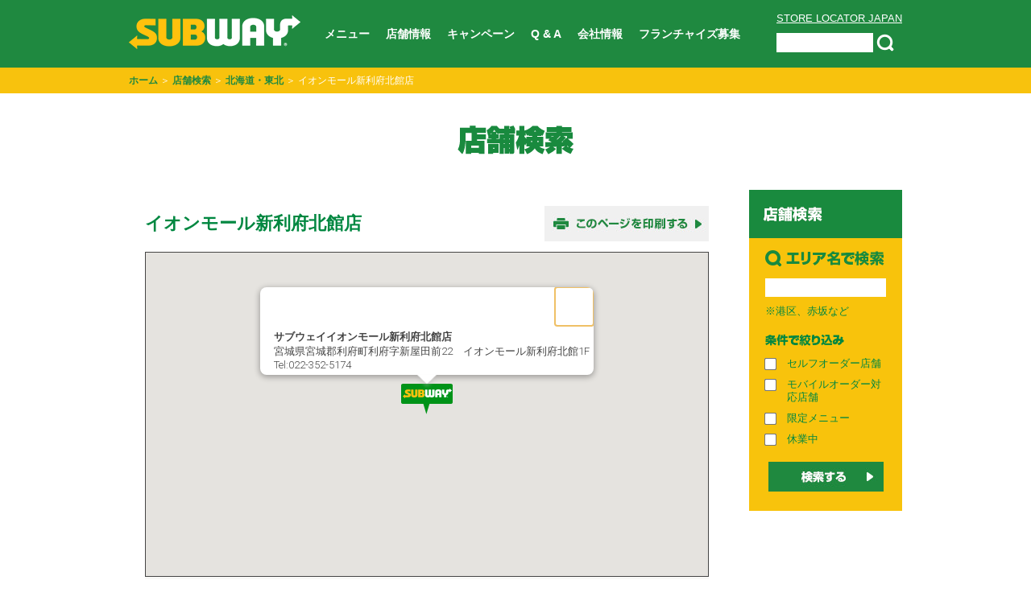

--- FILE ---
content_type: text/html
request_url: https://www.subway.co.jp/shops/hokkaido-tohoku/shop2644/
body_size: 5026
content:
<!DOCTYPE HTML>
<html lang="ja" xmlns:og="http://ogp.me/ns#" xmlns:mixi="http://mixi-platform.com/ns#">
<head>
<meta http-equiv="Content-Type" content="text/html; charset=utf-8" />
<meta name="description" content="サブウェイ イオンモール新利府北館店の店舗情報です。野菜のサブウェイの店舗が検索できます。地図から、エリアから、フリーワードで、お近くの店舗検索にご活用ください。" />
<meta name="keywords" content="サブウェイ、subway、店舗検索、地図、エリア、探す、フリーワード" />
<meta property="og:image" content="https://www.subway.co.jp/common/images/logo.png" />
<meta property="mixi:image" content="https://www.subway.co.jp/common/images/logo.png" />
<title>サブウェイ イオンモール新利府北館店|
北海道・東北
│サブウェイの店舗検索│おいしい！をはさもう。野菜のサブウェイ公式サイト
</title>
<script type="text/javascript" src="//maps.googleapis.com/maps/api/js?key=AIzaSyDiN_2eUGLXbIsv4ILO3fIFLCfdFle-NSs" charset="UTF-8"></script>
<script src="/common/js/ie_fallback.js" type="text/javascript" charset="UTF-8"></script>
<script src="/shops/js/gmap.js" type="text/javascript" charset="UTF-8"></script>
<link href="/common/css/import.css" rel="stylesheet" type="text/css" />
<link href="/shops/css/shops.css" rel="stylesheet" type="text/css" />
<script src="//ajax.googleapis.com/ajax/libs/jquery/1.8.3/jquery.min.js"></script>
<script src="/common/js/smoothScroll.js" type="text/javascript"></script>
<script src="/common/js/smartRollover.js" type="text/javascript"></script>
<script src="/common/js/ga.js" type="text/javascript"></script>
<script type="text/javascript">
$(document).ready(function () {
$("table").each(function () {
jQuery(this).find("tr:even").addClass("even");
});
var infowindow_txt = "<div style='width:320px;height : 90px;'>" +
"<span style='font-weight:bold'>サブウェイイオンモール新利府北館店</span><br />" +
"宮城県宮城郡利府町利府字新屋田前22　イオンモール新利府北館1F<br />" +
"Tel:022-352-5174" +
"</div>";
shop_gmap.init("38.3266426", "140.9722994", "16", infowindow_txt, "mapContent");
});
</script>
<!-- LandingHub Dispatcher -->
<script data-landinghub="dispatcher-helper-tag">(function(w,d,i,wl){const u=new URL('https://airport.landinghub.cloud/dispatcher/manifest.json');u.searchParams.set('id',i);u.searchParams.set('location',w.location.href);wl.length&&u.searchParams.set('wl',wl.join(','));const l=d.createElement('link');l.rel='preload';l.as='fetch';l.crossOrigin='anonymous';l.href=u.href;d.head.prepend(l)})(window,document,'e14b78df-ce4b-41be-820c-4a641327ac1a',[])</script>
<script src="https://airport.landinghub.cloud/dispatcher/latest/index.js?id=e14b78df-ce4b-41be-820c-4a641327ac1a" data-landinghub="dispatcher-tag" referrerpolicy="strict-origin"></script>
<!-- End of LandingHub Dispatcher -->

<!-- Google Tag Manager -->
<script>(function(w,d,s,l,i){w[l]=w[l]||[];w[l].push({'gtm.start':
new Date().getTime(),event:'gtm.js'});var f=d.getElementsByTagName(s)[0],
j=d.createElement(s),dl=l!='dataLayer'?'&l='+l:'';j.async=true;j.src=
'https://www.googletagmanager.com/gtm.js?id='+i+dl;f.parentNode.insertBefore(j,f);
})(window,document,'script','dataLayer','GTM-M63STX4');</script>
<!-- End Google Tag Manager -->

<!-- Google Tag Manager -->
<script>(function(w,d,s,l,i){w[l]=w[l]||[];w[l].push({'gtm.start':
    new Date().getTime(),event:'gtm.js'});var f=d.getElementsByTagName(s)[0],
    j=d.createElement(s),dl=l!='dataLayer'?'&l='+l:'';j.async=true;j.src=
    'https://www.googletagmanager.com/gtm.js?id='+i+dl;f.parentNode.insertBefore(j,f);
})(window,document,'script','dataLayer','GTM-T824MJF');</script>
<!-- End Google Tag Manager -->
</head>
<body class="shops">
<!-- Google Tag Manager (noscript) -->
<noscript><iframe src="https://www.googletagmanager.com/ns.html?id=GTM-M63STX4"
height="0" width="0" style="display:none;visibility:hidden"></iframe></noscript>
<!-- End Google Tag Manager (noscript) -->

<!-- Google Tag Manager (noscript) -->
<noscript><iframe src="https://www.googletagmanager.com/ns.html?id=GTM-T824MJF"
                  height="0" width="0" style="display:none;visibility:hidden"></iframe></noscript>
<!-- End Google Tag Manager (noscript) -->
<a name="pagetop" id="pagetop"></a>
<!-- ▼================ [headerWrap] ================▼ -->
<div id="headerWrap">
<!-- COMMON header START -->
<!-- ▼header -->
<div id="header" class="clearfix">
<h1><a href="/"><img src="/common/images/logo.png" width="213" height="42" alt="SUBWAY"></a></h1>

  <ul class="global_menu clearfix">
    <li>
      <a href="/menu/">メニュー</a>
      <ul class="menu__second-level">
        <li><a href="/menu/sandwich/">サンドイッチ</a></li>
        <li><a href="/menu/salad/">サラダ</a></li>
        <li><a href="/menu/sidemenu/">サイドメニュー</a></li>
        <li><a href="/menu/drink/">ドリンク</a></li>
        <li><a href="/menu/morning/">モーニング</a></li>
        <li><a href="/menu/kids/">キッズセット</a></li>
        <li><a href="/menu/#menu-list-limited">店舗限定メニュー</a></li>
        <li><a href="/menu/howtoorder/">ご注文方法</a></li>
      </ul>
    </li>
    <li><a href="/shops/">店舗情報</a></li>
    <li><a href="/info/">キャンペーン</a></li>
    <li><a href="/customer/qa.html">Q &amp; A</a></li>
    <li>
      <a href="/company/">会社情報</a>
      <ul class="menu__second-level">
        <li><a href="/company/info/">会社概要</a></li>
        <li><a href="/company/info/customer_support.html">お客様対応方針</a></li>
        <li><a href="/company/info/kankyo.html">環境方針</a></li>
        <li><a href="/company/info/recruit.html">採用情報</a></li>
        <li><a href="/company/info/bukken.html">店舗物件募集</a></li>
      </ul>
    </li>
    <li>
    <a href="/company/franchise/" target="_blank">フランチャイズ募集</a>
    </li>
  </ul>
<div class="search_header">
  <p class="store_locator"><a href="/shops/en/">STORE LOCATOR JAPAN</a></p>
  <form id="cse-search-box" action="/search/index.html">
    <input type="text" class="gsc-input" name="q" class="l-search__text" placeholder="カスタム検索" />
    <button class="gsc-search-button"><img src="/common/images/search_btn.png" alt="検索"></button>
  </form>
</div>
<script type="text/javascript" src="//www.google.com/cse/brand?form=cse-search-box&lang=ja"></script>
</div><!-- ▲header -->

<!-- COMMON header END -->
</div>
<!-- ▲================ /[headerWrap] ================▲ -->
<!-- pankuzu -->
<div id="contentsNaviWrap">
<p id="pankuzu"><a href="/">ホーム</a> ＞ <a href="/shops/">店舗検索</a> ＞
<a href="/shops/hokkaido-tohoku/">北海道・東北</a>
＞ イオンモール新利府北館店
</p>
</div>
<!-- pankuzu -->
<!-- ▼▼================ [contentsWrap] ================▼▼ -->
<div id="contentsWrap" class="clearfix">
<!--タイトル-h2-->
<h2 class="title">
<img src="/shops/images/title.png" alt="店舗検索">
</h2>
<!-- ▼▽================ [mainArea] ================▼ -->
<div id="mainArea">
<!--↓メインコンテンツココに作成-->
<!-- ▼=== [結果エリア] ===▼ -->
<div id="resultArea" class="detail">
<h3 class="eachShop clearfix">イオンモール新利府北館店
<a href="javascript:void(0);" onclick="window.print();return false;"><img src="/shops/images/print_btn.jpg" width="204" height="44" alt="このページを印刷する"></a>
</h3>
<!-- ▼map code-->
<div id="mapContent" style="border:solid 1px;width:698px;height:402px;"></div>
<!-- ▲map code-->
<table>
<tr>
<th class="cell01">住所</th>
<td class="cell02">宮城県宮城郡利府町利府字新屋田前22　イオンモール新利府北館1F</td>
</tr>
<tr>
<th class="cell01">電話番号</th>
<td class="cell02">022-352-5174</td>
</tr>
<tr>
<th class="cell01">FAX番号</th>
<td class="cell02">022-352-5174</td>
</tr>
<tr>
<th class="cell01">営業時間</th>
<td class="cell02">10:00-21:00　※ラストオーダー30分前<br />
※年末年始など時期により変更する場合があります。 <br />
※営業時間及び休業日は諸事情により変更される場合がありますので、来店される前に店舗へご確認ください。<br />
</td>
</tr>
<tr>
<th class="cell01">お店からのお知らせ</th>
<td class="cell02 serviceIconList">
<div class="serviceIcon">
<img src="/shops/images/ico_mobile-order.jpg" width="38" height="38" alt="モバイルオーダー対応店舗"><span>モバイルオーダー対応店舗</span>
</div>
</td>
</tr>
</table>
</div>
<!-- ▲=== /[結果エリア] ===▲ -->
<!--↑メインコンテンツココに作成-->
</div>
<!-- ▲△================ /[mainArea] ================▲ -->
<!-- ▼================ [sideArea] ================▽▼ -->
<div id="sideArea">
<!-- COMMON shops_menu START -->
<!-- ▼メニュ-shops -->
<h3><img src="/common/images/side/shops/menu_title.png" width="190" height="60" alt="店舗検索"></h3>
<!-- 検索 -->
<div class="searchArea">
    <form name="form1" method="get" action="/shops/search.php">
        <div>
            <h4 class="search_title"><img src="/common/images/side/shops/areaname.png" width="148" height="21" alt="エリア名で検索"></h4>
            <ul class="search_box">
                <li>
                    <input type="text" name="word" maxlength="20">
                </li>
                <li>
                    ※港区、赤坂など
                </li>
            </ul>
            <h4 class="search_title"><img src="/common/images/side/shops/searchtype.png" width="98" height="15" alt="条件で絞り込み"></h4>
            <ul class="search_options">
                <li>
                    <input type="checkbox" name="flg_self-order" value="1" id="id009">
                    <label for="id009">セルフオーダー店舗</label>
                </li>
                <li>
                    <input type="checkbox" name="flg_mobile-order" value="1" id="id009">
                    <label for="id009">モバイルオーダー対応店舗</label>
                </li>
                <li>
                    <input type="checkbox" name="flg_limited-menu" value="1" id="id009">
                    <label for="id009">限定メニュー</label>
                </li>
                <li>
                    <input type="checkbox" name="flg_rest" value="1" id="id009">
                    <label for="id009">休業中</label>
                </li>
            </ul>
            <div class="search_buttons">
                <button type="submit">
                    <img src="/common/images/side/shops/search_button_off.jpg" width="143" height="37" alt="検索する">
                </button>
            </div>
        </div>
    </form>
</div><!-- △検索 -->

<!-- ▲メニュ-shops -->
<!-- COMMON shops_menu END -->
<!-- COMMON campaign_subclub START -->
<!--
<p class="bnr spain"><a href="#"><img src="/campaign/images/side_bnr_campaign_dummy.jpg" width="190" height="190" alt=""></a></p>
-->

<!-- COMMON campaign_subclub END -->
</div>
<!-- ▲================ /[sideArea] ================△▲ -->
</div>
<!-- ▲▲================ /[contentsWrap] ================▲▲ -->
<!-- ▼================ [footerWrap] ================▼ -->
<div id="footerWrap" class="clear">
<!-- COMMON footer START -->
<div class="snsShare">
    <div class="snsShareContent">
        <h3>FOLLOW US</h3>
        <p class="description">公式アカウントをフォローして最新情報をゲットしよう！</p>
        <div class="snsButtonArea">
            <ul class="snsButton clearfix">
                <li><a href="https://twitter.com/subwayjp" target="_blank" id="footertwitter"><img src="/common/images/btn_footer_tw.png"></a></li>
                <li><a href="https://www.instagram.com/subwayjp/" target="_blank" id="footerInstagram"><img src="/common/images/btn_footer_in.png"></a></li>
                <li><a href="https://www.tiktok.com/@subwayjapan" target="_blank" id="footertiktok"><img src="/common/images/btn_footer_tiktok.png"></a></li>
                <li><a href="https://www.youtube.com/user/SUBWAYJAPAN" target="_blank" id="footeryoutube"><img src="/common/images/btn_footer_yt.png"></a></li>
            </ul>
        </div>
        <a href="/info/mailmagazine/" target="_blank">メールマガジン登録はこちら</a>
    </div>
</div>

<!-- ▼footerTop -->
<div id="footer">
    <div class="footNaviSArea">
        <ul class="footNaviS clearfix">
            <li><a href="/guide/">利用規約</a></li>
            <li><a href="/privacy/">プライバシーポリシー</a></li>
            <li><a href="/privacy/kohyo.html">公表事項</a></li>
            <li><a href="/press/">トピックス&プレスリリース</a></li>
            <li><a href="/company/info/recruit.html">採用情報</a></li>
        </ul>
    </div>

    <div class="otherSiteArea">
        <ul class="otherSite">
<!--            <li class="us">-->
<!--                <a href="http://www.subway.com" target="_blank"><img src="/common/images/icon_usa.png" width="59" height="32" alt="US">U.S サイトへ</a>-->
<!--            </li>-->
            <li class="sp">
                <a href="/index.php?sp=1">スマートフォンサイトへ</a>
            </li>
        </ul>
    </div>
    <p class="copy">
        (C)WATAMI FAST CASUAL MANAGEMENT Inc. All rights reserved.
    </p>

</div>
<!-- ▲footerTop -->

<!-- ▼google_remarketing 20140814 -->

<script type="text/javascript">
    /* <![CDATA[ */
    var google_conversion_id = 966313070;
    var google_custom_params = window.google_tag_params;
    var google_remarketing_only = true;
    /* ]]> */
</script>
<script type="text/javascript"
        src="//www.googleadservices.com/pagead/conversion.js">
</script>
<noscript>
    <div style="display:inline;">
        <img height="1" width="1" style="border-style:none;" alt=""
             src="//googleads.g.doubleclick.net/pagead/viewthroughconversion/966313070/?value=0&amp;guid=ON&amp;script=0"/>
    </div>
</noscript>

<!-- ▲google_remarketing -->

<!-- COMMON footer END -->
</div>
<!-- ▲================ /[footerWrap] ================▲ -->
<script type="text/javascript">
  var _fout_queue = _fout_queue || {}; if (_fout_queue.conv === void 0) _fout_queue.conv = {};
  if (_fout_queue.conv.queue === void 0) _fout_queue.conv.queue = [];

  _fout_queue.conv.queue.push({
    'user_id': 5923,
    'convtype': 0,
    'price': 0,
    'dat': ''
  });

  (function() {
    var el = document.createElement('script'); el.type = 'text/javascript'; el.async = true;
    el.src = (('https:' == document.location.protocol) ? 'https://' : 'http://') + 'js.fout.jp/conversion.js';
    var s = document.getElementsByTagName('script')[0]; s.parentNode.insertBefore(el, s);
  })();
</script>

</body>
</html>



--- FILE ---
content_type: text/css
request_url: https://www.subway.co.jp/common/css/import.css
body_size: 82
content:
@import url(html5reset.css);
@import url(common.css);

@import url(page.css) ;
/*@import url(print.css);*/

--- FILE ---
content_type: text/css
request_url: https://www.subway.co.jp/shops/css/shops.css
body_size: 2054
content:
@charset "utf-8";
/* 店舗検索
============================== */
/*index title
----------------------- */
#mainArea h2.titleNobg {
    height: 35px;
    margin-bottom: 10px;
    padding-bottom: 10px;
    position: relative;
}

/*検索エリア(サイドnavi)
----------------------- */
.searchArea table {
}

#sideArea .searchArea table#searchTbl {
    color: #fff;
}

#sideArea .searchArea table#searchTbl td.main {
    padding: 10px 5px 10px 10px;
    background: url(../images/midbar.gif) repeat-y;
}

#sideArea .searchArea table#searchTbl table {
    margin-left: 10px;
}

#sideArea .searchArea table#searchTbl table td {
    padding: 3px;
    font-size: 10px;
}

*:first-child + html #sideArea .searchArea table#searchTbl table td {
    font-size: 80%;
}

#sideArea .searchArea table#searchTbl input[type="text"] {
    width: 155px;
    _width: 155px;
    -moz-box-sizing: border-box;
    -webkit-box-sizing: border-box;
    -ms-box-sizing: border-box;
    box-sizing: border-box;
}

#sideArea .searchArea table#searchTbl .txt input {
    _width: 155px;
}

#sideArea .searchArea table#searchTbl button {
    background: none;
    border: none;
    cursor: pointer;
    cursor: hand;
    width: 153px;
}

/*検索Map
----------------------- */
#searchMap {
    position: relative;
    margin: 20px 0 40px;
}

#searchMap div#findByMap {
    position: absolute;
    top: 62px;
    left: 60px;
}

/*店舗数カウンタ*/
#searchMap div#shopNow {
    color: #1f8940;
    font-size: 26px;
    font-weight: bold;
    line-height: 26px;
    font-family: "Arial Rounded MT Bold", "Helvetica Rounded", Arial, sans-serif;
    text-align: right;
    position: absolute;
    top: 28px;
    right: 50px;
}

.eng #searchMap div#findByMap {
    position: absolute;
    top: 65px;
    left: 60px;
}

.eng #searchMap div#shopNow { /*英語版*/
    top: 14px;
    right: 60px;
}

/*エリアリスト*/
#searchAreaList {
    margin: 20px 0 40px;
}

#searchAreaList ul {
    margin-left: 20px;
    width: 125px;
    float: left;
}

#searchAreaList ul h4 {
    margin-bottom: 10px;
}

#searchAreaList ul li a {
    display: inline-block;
    padding-left: 10px;
    margin: 3px 0 3px;
    background: url(../../common/images/arrow_s.png) no-repeat 0 0.4em;
    zoom: 1;
}
#searchAreaList ul li span {
    font-size: 0.9em;
}

#searchAreaList .wrap01,
#searchAreaList .wrap02 {
    width: 590px;
    float: right;
    padding-bottom: 40px;
}

/* tooltip */
#fukidashi {
    background: url('../images/ken_fukidashi.png') no-repeat;
    position: absolute;
    width: 117px;
    height: 50px;
    display: none;
}

.eng #fukidashi { /*英語版*/
    background: url('../en/images/ken_fukidashi.png') no-repeat;
    width: 137px;
}

#fukidashi p {
    text-align: center;
    line-height: 40px;
}

/* 店舗検索（結果）
============================== */
/*▽結果テキスト*/
p.resultTxt {
    margin-bottom: 30px;
}

p.resultTxt span {
    font-weight: bold;
}

.eng p.cautionTxt { /*英語版*/
    font-size: 12px;
    padding-bottom: 0;
}

/*▽アイコン説明*/
.icoInfoTitle {
    font-size: 0;
}

.icoInfo {
    width: 100%;
    overflow: hidden;
    border: 1px #ddd solid;
    border-top: none;
    /*height: 53px;*/
    box-sizing: border-box;
    margin-bottom: 30px;
    padding: 20px 68px;
}

.icoInfo--ttl {
    width: 217px;
    float: left;
    padding: 12px 0 0 4px;
    font-size: 11px;
}

.icoInfo__area {
    width: 100%;
}
.icoInfo__area .icoInfo__area__items {
    display: flex;
    flex-wrap: wrap;
    justify-content: space-between;
    gap: 5px;
}
.icoInfo__area .icoInfo__area__items .icoInfo__area__item {
    /*padding-top:2px;*/
    display: flex;
    /* flex-basis: 195px; */
    align-items: center;
    line-height: 14px;
    margin-bottom: 10px;
}

.icoInfo__area .icoInfo__area__items .icoInfo__area__item span {
}

.icoInfo__area .icoInfo__area__items .icoInfo__area__item label{
    line-height: 1.3em;
    padding-left: 0.6em;
}


/*英語版*/
.icoInfo--en {
    width: 737px;
    overflow: hidden;
    border: 1px #ddd solid;
    /*height: 53px;*/
    margin: 25px 0 10px 0;
    box-sizing: border-box;
}

.icoInfo--ttl--en {
    width: 170px;
    float: left;
    padding: 12px 0 0 4px;
    font-size: 10px;
}

.icoInfo__area--en {
    width: 560px;
    float: left;
    font-size: 10px;
    padding-top: 6px;
}

.icoInfo__area--en .icoInfo__area__items--en {
    overflow: hidden;
    margin-top: 5px;
}

.icoInfo__area--en .icoInfo__area__items--en .icoInfo__area__item--en {
    /*padding-top:2px;*/
    float: left;
    line-height: 14px;
    width: 140px;
    margin-bottom: 10px;
}

.icoInfo__area--en .icoInfo__area__items--en .icoInfo__area__item--en > img {
    margin-right: 5px;
}

.icoInfo__area--en .icoInfo__area__items--en .icoInfo__area__item--en p {
    display: inline-block;
    font-size: 10px;
}

#resultArea { /*(白背景エリア)*/
    padding: 10px 10px 20px;
    background-color: #fff;
}

#resultArea .headLink a {
    font-size: 11px;
    display: block;
    float: left;
    background: url(../../common/images/arrow_s.png) no-repeat 5px 0.4em;
    font-weight: normal;
    padding: 0 0 0 15px;
    margin: 0 15px 0 0;
}

#resultArea h3 {
    border-bottom: 2px #ddd solid;
    padding: 20px 0 5px;
    font-size: 14px;
}

.eng #resultArea h3 {
    padding: 20px 0 5px;
    font-size: 16px;
}

#resultArea h3 a {
    font-size: 10px;
    display: block;
    float: right;
    background: url(../../common/images/arrow_s.png) no-repeat 5px 0.4em;
    font-weight: normal;
    padding: 0 0 0 15px;
    margin: 0;
}

#resultArea .serviceIconList {
    display: flex;
    flex-direction: column;
    gap: 0.6em;
}
#resultArea .serviceIcon {
    display: flex;
    align-items: center;
}
#resultArea .serviceIcon span {
    padding-left: 0.6em;
}

/*表table*/
#resultArea table {
    width: 100%;
}

#resultArea table th,
#resultArea table td {
    border-bottom: 1px #ddd solid;
    text-align: left;
    line-height: 1.5em;
    padding: 10px 5px 10px;
    font-size: 12px;
    vertical-align: middle;
}

#resultArea table td a {
    text-decoration: underline;
}

#resultArea table td img {
    margin: 0 1px;
    vertical-align: -5px;
}

#resultArea table td a img {
    margin: 0 0 2px 3px;
}

#resultArea table td a:hover {
    opacity: 0.7;
}

#resultArea table .cell01 {
    width: 12em;
}

#resultArea table .cell03 {
    width: 8em;
}

#resultArea table .cell04 {
    width: 90px;
}

#resultArea table tr.odd,
#resultArea table tr.even {
    background-color: #f8f8f6;
}

#resultArea .pageNavi {
    text-align: center;
    margin: 30px 0 0;
    font-weight: bold;
}

#resultArea .pageNavi a {
    font-weight: normal;
    padding: 0 0 0 0.5em;
}

/*結果0件*/
#noHitTitle {
    color: #c00;
    margin: 20px 20px 0;
}

#noHitTxt {
    margin: 20px 20px 0;
}

/* 店舗検索（詳細）
============================== */
#resultArea.detail {
    padding: 20px;
}

#resultArea.detail h3 {
    border-bottom: none;
    padding: 0 0 13px;
    font-size: 22px;
    line-height: 2em;
    color: #008740;
}

#resultArea.detail h3 img {
    vertical-align: middle;
    margin-right: 10px;
}

#resultArea.detail h3 a img {
    margin-right: 0;
}

#resultArea.detail a {
    font-size: 10px;
    display: block;
    float: right;
    background: none;
    padding: 0;
    margin: 0;
}

/*GoogleMap*/
#gMap {
    width: 698px;
    height: 402px;
    border: 1px #454545 solid;
}

/*表table(詳細)*/
#resultArea.detail table td img {
    margin: 0 3px 0 15px;
    vertical-align: -4px;
}

#resultArea.detail table th,
#resultArea.detail table td {
    padding: 15px 5px 15px;
}

/*募集要項*/
#resultArea.detail table .atendInfo p {
    margin: 10px 0 0 20px;
}

.cautionTxt {
    color: #c00;
    margin-top: 10px;
}


--- FILE ---
content_type: text/css
request_url: https://www.subway.co.jp/common/css/common.css
body_size: 4109
content:
@charset "utf-8";

/*
//-----------------------------------
//body部分（共通）
//-----------------------------------
*/

html {
    overflow-y:scroll;
    -webkit-text-size-adjust: 100%; /* iPhone */

}

body {
    margin: 0px;
    padding: 0px;
    font-size: 80%;
    line-height: 130%;
    font-family: /*"ヒラギノ角ゴ Pro W3", "Hiragino Kaku Gothic Pro", */ "メイリオ", Meiryo, Osaka, "ＭＳ Ｐゴシック", "MS PGothic", sans-serif;
    font-family: "ヒラギノ角ゴ Pro", "Hiragino Kaku Gothic Pro", "メイリオ", Meiryo, Osaka, "ＭＳ Ｐゴシック", "MS PGothic", sans-serif;
    color: #454545;
}

* {
    margin: 0px;
    padding: 0px;
}

img {
    border: 0;
}

a span {
}

ul {
    list-style-type: none;
}

ul li img {
    vertical-align: bottom;
}

a {
    color: #454545;
}

a:link {
    color: #454545;
    text-decoration: none;
}

a:visited {
    color: #454545;
    text-decoration: none;
}

a:hover {
    color: #454545;
    text-decoration: underline;
}

a:active {
    color: #454545;
    text-decoration: none;
}

.comColor {
    color: #005330;
}

/*
yw
---------------------------*/
.fL {
    float: left;
}

.fR {
    float: right;
}

.fLm {
    float: left;
    margin: 0 20px 10px 0;
}

.fRm {
    float: right;
    margin: 0 0 10px 20px;
}

.clear {
    clear: both;
}

.alL {
    text-align: center;
}

.alR {
    text-align: center;
}

.alC {
    text-align: center;
}

.indTxt {
    padding-left: 1em;
    text-indent: -1em;
}

.cautionTxt {
    font-size: 11px;
    padding-bottom: 10px;
}

.noflow {
    overflow: hidden;
    _zoom: 1;
}

img.vB {
    vertical-align: bottom;
}

img.vT {
    vertical-align: top;
}

/*
clear
---------------------------*/
.clearfix:after { /*IE以外*/
    content: ".";
    display: block;
    height: 0px;
    clear: both;
    visibility: hidden;
}

.clearfix { /*IE7用*/
    display: inline-block;
}

/* Hides from IE-mac \*/
* html .clearfix {
    height: 1%;
}

.clearfix {
    display: block;
}

/* End hide from IE-mac */

/* headerWrap
============================== */
#headerWrap {
    width: 100%;
    background-color: #1f8940;
}

/*
header
---------------------------*/
#header {
    position: relative;
    width: 960px;

    margin: 0 auto;
    /* padding: 15px 0; */
}

#header h1 {
    margin: 0;
    float: left;
    padding: 19px 0;
}

#header .global_menu {
    float: left;
    display: table;
    height: 84px;
	margin-left: 20px;
}

#header .global_menu > li {
    position: relative;
    display: table-cell;
    color: #fff;
}

#header .global_menu > li:hover {
    background: #8bcd32;
    -webkit-transition: all .2s;
    transition: all .2s;
}

#header .global_menu > li > a {
    box-sizing: border-box;
    display: block;
    color: #fff;
    width: 100%;
    height: 100%;
    padding: 0 10px;
    line-height: 84px;
    text-decoration: none;
    font-size: 14px;
    font-weight: bold;
}

#header .global_menu > li .menu__second-level {
    position: absolute;
    visibility: hidden;
    opacity: 0;
    z-index: 1;
    top: 84px;
    padding: 0;
    background: #8bcd32;
    -webkit-transition: all .2s ease;
    transition: all .2s ease;
    white-space: nowrap;
}

#header .global_menu > li:hover .menu__second-level {
    visibility: visible;
    opacity: 1;
}

#header .global_menu > li .menu__second-level li a {
    box-sizing: border-box;
    display: block;
    color: #fff;
    line-height: 3.0;
    padding: 0 20px;
    text-decoration: none;
    font-size: 14px;
    font-weight: normal;
}

#header .global_menu > li .menu__second-level li a:hover {
    background: #c9ed99;
}

#header h1 a {
    margin: 0;
}

/*searchform */
#searchform {
    margin-top: 18px;
    position: relative;
    width: 180px;
    float: right;
    background-color: inherit !important;
    border: none !important;
    display: none;
    right: 0px !important;
    right: 10px;
}

/* Google Custom Search */
.search_header {
    float: right;
    position: relative;
    vertical-align: top;
    padding: 15px 0;
}

.search_header .store_locator {
    margin-bottom: 10px;
}

.search_header .store_locator a {
    color: #fff;
    text-decoration: underline;
}

.gsc-search-button {
    width: auto;
    padding: 0;
    margin: 0;
    background: none;
    border: 0;
    font-size: 0;
    line-height: 0;
    overflow: visible;
    cursor: pointer;
    vertical-align: middle;
}

.gsc-input {
    height: 24px !important;
    width: 120px !important;
    background-image: none !important;
    vertical-align: middle;
    text-indent: 16px !important;
    border: none !important;
}

.gsst_b {
    position: absolute !important;
    top: -13px !important;
    left: 90px !important;
    left: 80px;
}

::-webkit-input-placeholder { /* WebKit, Blink, Edge */
    color: #1f8940;
}

:-ms-input-placeholder { /* Internet Explorer 10-11 */
    color: #1f8940;
}

::placeholder { /* Others */
    color: #1f8940;
}

/*
gNavi
---------------------------*/
#gNavi {
    width: 960px;
    margin: 0 auto;
}

#gNavi ul {
    padding: 5px;
    background-color: #fff;
}

#gNavi ul li {
    float: left;
}

/*SNSボタン（header下）*/
#snsBtns {
    width: 960px;
    margin: 5px auto;
    text-align: right;
}

#snsBtns li {
    display: inline;
}

/* footerWrap
============================== */
#footerWrap {
    width: 100%;
    font-size: 10px;
    background-color: #fff;
}

#footerWrap .snsShare {
    background-color: #028940;
    padding: 40px 0;
}

#footerWrap .snsShareContent {
    width: 960px;
    margin: 0 auto;
    color: #ffc20d;
    text-align: center;
}

#footerWrap .snsShareContent h3 {
    font-size: 40px;
    line-height: 1em;
    margin-bottom: 20px;
}

#footerWrap .snsShareContent .description {
    font-size: 16px;
    margin-bottom: 30px;
}

#footerWrap .snsShareContent a,
#footerWrap .snsShareContent a:hover {
    font-size: 16px;
    color: #ffc20d;
    text-decoration: underline;
}

#footerWrap .snsButtonArea {
    position: relative;
    overflow: hidden;
}

#footerWrap .snsButton {
    position: relative;
    left: 50%;
    float: left;
    margin-bottom: 30px;
}

#footerWrap .snsButton li {
    position: relative;
    left: -50%;
    float: left;
    padding: 0 15px;
}

#footerWrap .snsButton li img{
    max-width: 74px;
}

/*
footer
---------------------------*/
#footer {
    width: 960px;
    margin: 0 auto;
    padding: 60px 0 90px;
    font-size: 16px;
    text-align: center;
}

/*footNaviS*/
#footer .footNaviSArea {
    position: relative;
    overflow: hidden;
}

#footer .footNaviS {
    position: relative;
    left: 50%;
    float: left;
    margin-bottom: 40px;
}

#footer .footNaviS li {
    position: relative;
    float: left;
    left: -50%;
    padding: 0 25px;
}

#footer .footNaviS li:not(:nth-child(1)):before {
    position: absolute;
    left: -4px;
    content: "/";
    font-size: 20px;
    color: silver;
}

#footer .otherSiteArea {
    position: relative;
    overflow: hidden;
}

#footer .otherSite {
    position: relative;
    left: 50%;
    float: left;
    margin-bottom: 40px;
}

#footer .otherSite li {
    position: relative;
    left: -50%;
    float: left;
    padding: 0 30px;
    line-height: 32px;
}

#footer .otherSite li img {
    vertical-align: middle;
    padding-right: 10px;
}

/* ■pankuzu
============================== */
#contentsNaviWrap {
    width: 100%;
    background-color: #f8c20d;
    padding: 8px 0;
}

/*pankuzu*/
#contentsNaviWrap #pankuzu {
    width: 960px;
    margin: 0 auto;
    font-size: 12px;
    color: #fff;
}

#contentsNaviWrap #pankuzu a {
    color: #1f8940;
    font-weight: bold;
}

/* ■contents
============================== */
#contentsWrap {
    width: 960px;
    margin: 0 auto;
    padding: 40px 0 90px;
}

#contentsWrap h2.title {
    text-align: center;
    margin-bottom: 40px;
}

/* ▼▽mainArea　（left）
============================== */
#mainArea {
    width: 740px;
    min-height: 400px;
    float: left;
    font-size: 16px;
    line-height: 1.4;
    /*background-color:#ccc;*//*■検証用*/
}

#mainArea a {
    text-decoration: underline;
    color: #008740;
}

#mainArea a:hover {
    text-decoration: none;
}

#mainArea h3 span,
#mainArea h4 span,
#mainArea h5 span {
    font-weight: normal;
}

#mainArea .areaTitle {
    margin-bottom: 0;
    background-color: #008740;
    font-size: 0;
}

/* ▼▽mainArea　LP
============================== */
#mainAreaLp {
    width: 960px;
    min-height: 400px;
    float: left;
    /*background-color:#ccc;*//*■検証用*/
}

/* 　　sideArea▽▼（right）
============================== */
#sideArea {
    width: 190px;
    float: right;
    /*background-color:#cc9;*//*■検証用*/
}

#sideArea p.howto {
    margin-bottom: 15px;
}

#sideArea p.secret_up {
    margin-bottom: 15px;
}

#sideArea p.secret_bottom {
    margin: 15px 0 17px 0;
}

#sideArea p,
#sideArea ul {
    margin-bottom: 15px;
}

/*店舗検索*/
#sideArea .searchArea {
    margin-bottom: 35px;
    padding: 15px 20px 20px;
    background-color: #f8c30c;
    /* color: #fff; */
    color: #008740;
}

#sideArea .searchArea input[type="text"] {
    width: 100%;
    -webkit-box-sizing: border-box; /* Safari/Chrome, other WebKit */
    -moz-box-sizing: border-box; /* Firefox, other Gecko */
    box-sizing: border-box;
    border: none;
    padding: 4px;
    margin-bottom: 10px;
}

#sideArea .searchArea .search_title {
    margin-bottom: 10px;
}

#sideArea .searchArea .search_box {
    margin-bottom: 20px;
}

#sideArea .searchArea .search_options {
    margin-bottom: 20px;
}

#sideArea .searchArea .search_options li {
    margin-bottom: 10px;
}

#sideArea .searchArea .search_options li input[type="checkbox"] {
    margin-right: 10px;
    -moz-transform: scale(1.2);
    -webkit-transform: scale(1.2);
    transform: scale(1.2);
    vertical-align: top;
    margin-top: 2px;
}

#sideArea .searchArea .search_options li label {
    display: inline-block;
    width: 120px;
}

#sideArea .searchArea .search_buttons {
    text-align: center;
}

#sideArea .searchArea button {
    border: 0;
    background: none;
}

/* navi
------------------------------ */
#sideArea h3 {
    line-height: 0;
}

#sideArea ul.navi {
    margin-bottom: 15px;
    padding: 10px 0;
    background-color: #f0f0f0;
    font-size: 16px;
}

#sideArea ul.navi li {
    margin: 0 10px;
    text-align: center;
    background-color: #fff;
}

#sideArea ul.navi > li:nth-child(n+2) {
    margin-top: 10px;
}

#sideArea ul.navi li a {
    display: block;
}
#sideArea ul.navi li.title {
    text-align: left;
    padding-top: 10px;
    background-color: transparent;
}
#sideArea ul.navi li.title:nth-child(n+2) {
    padding-top: 20px;
}

#sideArea ul.navi li.naviFranchise {
    margin-top: 0px !important;
}


#sideArea ul.navi li.naviFranchise .subNavi:nth-last-child(1) {
    padding-bottom: 10px;
}

#sideArea .subNavTtl,
#sideArea .navi .subNavTtl,
#sideArea .navi li .subNavi li {
    border-bottom: none;
}

#sideArea ul ul.subNavi{
    margin-bottom:0;
    background: #fff;
    font-size: 12px;
    padding: 10px 0;
}

#sideArea ul ul.subNavi li{
    /* padding: 7px 0; */
    text-align: left;
}
#sideArea ul ul.subNavi li:nth-child(n+2) {
    border-top: 1px solid #ccc;
}
#sideArea ul ul.subNavi li:nth-last-child(1) {
    padding-bottom: 0;
}

#sideArea ul ul.subNavi li a img {

}


/*menu*/

#sideArea ul.navi.menu li a {
    padding: 0;
}

/*allergy*/
#sideArea ul.allergy li {
    margin-bottom: 10px;
}

/*btnArea*/
#mainArea .btnArea {
    text-align: center;
}

#mainArea .btnArea a {
    display: inline-block;
    margin: 0 10px;
}

/*本文インデント*/
.indWrap {
    padding-left: 20px;
}

/* top
============================== */

.top #contentsWrap {
    margin-top: 0;
}

#topMain {
    padding: 10px;
    /* height:474px; */
    height: 390px;
    background-color: #fff;
    position: relative;
    margin-bottom: 12px;
}

#topMain h2 {
    background: url(../../images/nowlo.gif) no-repeat;
}

#topMain ul.fR {
    position: absolute;
    width: 304px;
    top: 10px;
    right: 10px;
}

#topMain ul.fR li.other {
    margin: 10px 0;
}

#topMain ul.fR li.gnaviL {
    margin: 0 8px 0 0;
    float: left;
}

/*
block01
---------------------------*/
.top .block01 {
    width: 470px;
    font-size: 11px;
}

/* .top .block01 ul a,
.top .block01 dl a{
text-decoration:underline;
} */

.top .block01 div {
    background-color: #fff;
    padding: 10px 10px 5px;
    margin-bottom: 10px;
}

.top .block01 h3 {
    border-bottom: 1px #9a9a9a dotted;
    position: relative;
    margin-bottom: 10px;
}

.top .block01 h3 a {
    font-size: 10px;
    display: block;
    width: 60px;
    background: url(../images/arrow_s.png) no-repeat 5px 0.4em;
    font-weight: normal;
    padding: 0 0 3px 15px;
    position: absolute;
    top: 0;
    right: 0;
}

/*topics*/
.top .block01 #topics h3 {
}

.top .block01 #topics ul {
}

.top .block01 #topics ul li, .top .block01 #priceRevision ul li {
    height: 15px;
    margin-bottom: 0.8em;
    padding-left: 12px;
    background: url(../images/arrow_ss.gif) no-repeat 0 0.4em;
}

/*
新着情報
-------------*/
#news dl {
}

#news dl dt {
    clear: left;
    float: left;
    margin: 0 0 0.8em;
    width: 89px;
    height: 15px;
}

#news dl dd {
    height: 15px;
    margin-bottom: 0.8em;
    margin-left: 89px;
    padding-left: 10px;
    background: url(../images/arrow_ss.gif) no-repeat 0 0.4em;
}

#news dl dd a {
    display: inline-block;
}

/*PriceRevision 価格改定*/
.top .block01 #priceRevision {
    border: #ff0000 solid 3px;
}

.top .block01 #priceRevision a {
    color: #F00;
    font-weight: bold;
}

/*
block02
---------------------------*/
.top .block02 {
    width: 280px;
    margin-left: 20px;
}

.top .block02 li {
    margin-bottom: 10px;
}

.top .block02 li.other {
    float: left;
    margin-right: 10px;
    _margin-right: 5px;
}

/*
block03
---------------------------*/
.top .block03 {
    width: 170px;
}

.top .block03 li {
    border-top: 1px #9a9a9a dotted;
    padding: 2px 0;
}

.top .block03 li.group {
    padding-bottom: 10px;
    border-top: none;
}

.top .block03 li.other,
.top .block03 li.end {
    padding-top: 10px;
}

.top .block03 li.otherBelow a:hover {
    filter: alpha(opacity=80);
    -moz-opacity: 0.8;
    opacity: 0.8;
}

.top .block03 li.end {
    /*border:none;*/
    text-align: right;
}

.top .block03 li.end img {
    margin: 2px;
}

.top .flex-control-thumbs .flex-active {
    opacity: 1;
    border: 4px solid #1f8940;
}

.top .flex-control-thumbs img {
    border: 4px solid #dddddd;
    box-sizing: border-box;
    border-radius: 20px;
}

.top .flex-control-thumbs li {
    width: 94px;
    height: auto;
    margin: 5px;
}

.top .flex-control-thumbs {
    margin-top: 30px;
}

.top .flex-control-thumbs li {
    float: none;
}

.topContentBlock:not(:nth-last-child(1)) {
    margin-bottom: 90px;
}

.topContentTitle {
    text-align: center;
    margin-bottom: 20px;
}
.topContentTitleDesc {
    text-align: center;
    margin-bottom: 20px;
}

.topContentTitleLink {
    text-align: center;
    margin-bottom: 30px;
}

.topMenuList {
    width: 660px;
    margin: 0 auto 50px;
}

.topMenuList li {
    width: 33.3333%;
    float: left;
}

.topMenuNavi {
    text-align: center;
}

.topSubclubList {
    width: 660px;
    margin: 0 auto;
}
.topSubclubList li {
    width: 33.3333333%;
    float: left;
}


#mainArea .pressList a:link {
	color: #454545;
	text-decoration: none;
}

#mainArea .pressList a:hover {
	color: #454545;
	text-decoration: underline;
}

#mainArea .pressList a:visited {
	color: #454545;
	text-decoration: none;
}

.pressList {
    line-height: 1.3;
    padding: 50px 40px 0;
    /* background-color: #f0f0f0; */
}

.pressList dt {
    width: 26.153%;
    font-size: 18px;
    font-weight: bold;
    margin-bottom: 6px;
    float: left;
    clear: left;
}
.topContentBlock .pressList dt {
    width: 20%;
}

.pressList dd {
    width: 73.847%;
    font-size: 18px;
    float: left;
}

.pressList dd a {
    display: block;
    text-indent: -116px;
    padding-left: 120px;
}

.pressList dd span.date {
    display: inline-block;
    width: 110px;
    text-indent: 0;
}

.topContentBlock .pressList dd {
    width: 80%;
}


.pressList dd:not(:nth-last-child(1)) {
    margin-bottom: 30px;
}



.pressList dt .topics,
#pressDetail .topics{
    color: #00a7e9;
    font-weight: bold;
}
.pressList dt .campaign,
#pressDetail .campaign{
    color: #028940;
    font-weight: bold;
}
.pressList dt .info,
#pressDetail .info {
    color: #8bcd32;
    font-weight: bold;
}
.pressList dt .important,
#pressDetail .important {
    color: #de3804;
    font-weight: bold;
}
.pressList dt .newstore,
#pressDetail .newstore {
    color: #ff8200;
    font-weight: bold;
}
.pressList dt .pressrelease,
#pressDetail .pressrelease {
    color: #ffc20d;
    font-weight: bold;
}


.topOtherList li {
    margin-bottom: 30px;
    width: 50%;
    float: left;
    text-align: left;
}
.topOtherList li:nth-child(even) {
    text-align: right;
}



/*-----1227更新分-----*/
.topMailLink{
    background: url(../../images/bg_line.jpg) no-repeat top center;
    text-align: center;
    margin-top: 56px;
    padding: 40px 0 44px;
}
.MailLinkTitle{
    display: inline-flex;
    width: 594px;
    justify-content: space-between;
    align-items: center;
}
.privilege{
    margin: 0 auto;
    width: 562px;
}
.privilege p{
    padding:25px 14px 24px;
    text-align: left;
}
.privilege p:last-child{
    border-top: 2px solid #cdcdcd;
    margin-bottom: 10px;
}







--- FILE ---
content_type: text/css
request_url: https://www.subway.co.jp/common/css/page.css
body_size: 568
content:
@charset "utf-8";



/* page（2階層）共通
============================== */

/*index リスト*/
.infoList .infoListContent{
	float: left;
	background-color: #f0f0f0;
	width: 360px;
}

.infoList .infoListContent h3{
	font-size: 0;
	margin-bottom: 0 !important;
}

.infoList .infoListContent:nth-child(even) {
	margin-left: 20px;
}
.infoList .infoListContent:nth-child(n+3) {
	margin-top: 20px;
}

.infoList .infoListContentBody {
	padding: 20px;
}
.infoList .infoListContentBody .infoImage {
	font-size: 0;
}
.infoList .infoListContentBody .infoDesc {
	margin-top: 15px;
}
.infoList .infoListContentBody .infoDetailLink{
	margin-top: 15px;
	text-align: center;
}

.infoCpList{
	margin-bottom: 45px;
	padding: 30px 34px;
	background-color: #f0f0f0;
}

.infoCpList li{
	float: left;
	width: 320px;
}
.infoCpList li:nth-child(even) {
	margin-left: 30px;
}
.infoCpList li:nth-child(n+3) {
	margin-top: 30px;
}


/*　長期休暇
============================== */

/* お知らせ共通 */
#mainArea .noticeSeason {
	padding:20px;
	margin-bottom:20px;
	border:solid 2px #F00;
}
#mainArea .noticeSeason .noticeTtl {
	color:#F00;
	font-size:125%;
}
#mainArea .noticeSeason p span {
	/* color:#F00;
	font-size:125%;*/
}

/*　年末年始のお知らせ　*/

#mainArea .nenmatsuNenshiTtl {
	font-weight:bold;
}
#mainArea .nenmatsuNenshiNote span {
	display:block;
	margin:8px 0;
}


--- FILE ---
content_type: application/javascript
request_url: https://www.subway.co.jp/common/js/smartRollover.js
body_size: 1314
content:
$(function () {

//gNavi
    $('.menu #gNavi li.menu01 img').attr("src", "/common/images/gnavi01_on.jpg");
    $('.shops #gNavi li.menu02 img').attr("src", "/common/images/gnavi02_on.jpg");
    $('.info #gNavi li.menu03 img').attr("src", "/common/images/gnavi03_on.jpg");
    $('.about #gNavi li.menu04 img').attr("src", "/common/images/gnavi04_on.jpg");
    $('.customer #gNavi li.menu05 img').attr("src", "/common/images/gnavi05_on.jpg");

//menu
    $('.m01 #sideArea .navi.menu li.menu01 img').attr("src", "/common/images/side/menu/menu01_on.png");
    $('.m02 #sideArea .navi.menu li.menu02 img').attr("src", "/common/images/side/menu/menu02_on.png");
    $('.m03 #sideArea .navi.menu li.menu03 img').attr("src", "/common/images/side/menu/menu03_on.png");
    $('.m04 #sideArea .navi.menu li.menu04 img').attr("src", "/common/images/side/menu/menu04_on.png");
    $('.m05 #sideArea .navi.menu li.menu05 img').attr("src", "/common/images/side/menu/menu05_on.png");

    $('.m11 #sideArea .navi.menu li.menu11 img').attr("src", "/common/images/side/menu/menu11_on.png");
    $('.m12 #sideArea .navi.menu li.menu12 img').attr("src", "/common/images/side/menu/menu12_on.png");
    $('.m13 #sideArea .navi.menu li.menu13 img').attr("src", "/common/images/side/menu/menu13_on.png");
    $('.m14 #sideArea .navi.menu li.menu14 img').attr("src", "/common/images/side/menu/menu14_on.png");
    $('.m15 #sideArea .navi.menu li.menu15 img').attr("src", "/common/images/side/menu/menu15_on.png");
    $('.m16 #sideArea .navi.menu li.menu16 img').attr("src", "/common/images/side/menu/menu16_on.png");
    $('.m17 #sideArea .navi.menu li.menu17 img').attr("src", "/common/images/side/menu/menu17_on.png");

//shops
    $('.m01 #sideArea .navi.shops li.menu01 img').attr("src", "/shops/images/menu01_on.gif");
    $('.m02 #sideArea .navi.shops li.menu02 img').attr("src", "/shops/images/menu02_on.gif");
    $('.m03 #sideArea .navi.shops li.menu03 img').attr("src", "/shops/images/menu03_on.gif");
    $('.m04 #sideArea .navi.shops li.menu04 img').attr("src", "/shops/images/menu04_on.gif");

//info
    $('.m01 #sideArea .navi.info li.menu01 img').attr("src", "/info/images/menu01_on.png");
    $('.m02 #sideArea .navi.info li.menu02 img').attr("src", "/info/images/menu02_on.png");
    $('.m03 #sideArea .navi.info li.menu03 img').attr("src", "/info/images/menu03_on.png");
    $('.m04 #sideArea .navi.info li.menu04 img').attr("src", "/info/images/menu04_on.png");
    $('.m05 #sideArea .navi.info li.menu05 img').attr("src", "/info/images/menu05_on.png");
    $('.m06 #sideArea .navi.info li.menu06 img').attr("src", "/info/images/menu06_on.png");
    $('.m07 #sideArea .navi.info li.menu07 img').attr("src", "/info/images/menu07_on.png");
    $('.m08 #sideArea .navi.info li.menu08 img').attr("src", "/info/images/menu08_on.png");
    $('.m09 #sideArea .navi.info li.menu09 img').attr("src", "/info/images/menu09_on.png");
    $('.m10 #sideArea .navi.info li.menu10 img').attr("src", "/info/images/menu10_on.png");

//info/campaign
    $('.cmp01 #sideArea .navi.campaign li.cmpMenu01 img').attr("src", "/campaign/images/cmp_menu01_on.gif");
    $('.cmp02 #sideArea .navi.campaign li.cmpMenu02 img').attr("src", "/campaign/images/cmp_menu02_on.gif");
    $('.cmp03 #sideArea .navi.campaign li.cmpMenu03 img').attr("src", "/campaign/images/cmp_menu03_on.gif");
    $('.cmp04 #sideArea .navi.campaign li.cmpMenu04 img').attr("src", "/campaign/images/cmp_menu04_on.gif");
    $('.cmp05 #sideArea .navi.campaign li.cmpMenu05 img').attr("src", "/campaign/images/cmp_menu05_on.gif");

//about
    $('.m01 #sideArea .navi.about li.menu01 img').attr("src", "/about/images/menu01_on.gif");
    $('.m02 #sideArea .navi.about li.menu02 img').attr("src", "/about/images/menu02_on.gif");
    $('.m03 #sideArea .navi.about li.menu03 img').attr("src", "/about/images/menu03_on.gif");
    $('.m04 #sideArea .navi.about li.menu04 img').attr("src", "/about/images/menu04_on.gif");
    $('.m05 #sideArea .navi.about li.menu05 img').attr("src", "/about/images/menu05_on.gif");

//about(subNavi)
//$('.v01 #sideArea .subNavi li.sub01 img').attr("src", "/about/column/images/mhl_v01_on.gif");
//$('.v02 #sideArea .subNavi li.sub02 img').attr("src", "/about/column/images/mhl_v02_on.gif");
//$('.v03 #sideArea .subNavi li.sub03 img').attr("src", "/about/column/images/mhl_v03_on.gif");
//$('.v04 #sideArea .subNavi li.sub04 img').attr("src", "/about/column/images/mhl_v04_on.gif");
//$('.v05 #sideArea .subNavi li.sub05 img').attr("src", "/about/column/images/mhl_v05_on.gif");
//$('.v06 #sideArea .subNavi li.sub06 img').attr("src", "/about/column/images/mhl_v06_on.gif");
//$('.v07 #sideArea .subNavi li.sub07 img').attr("src", "/about/column/images/mhl_v07_on.gif");
//$('.v08 #sideArea .subNavi li.sub08 img').attr("src", "/about/column/images/mhl_v08_on.gif");
//$('.v09 #sideArea .subNavi li.sub09 img').attr("src", "/about/column/images/mhl_v09_on.gif");
//$('.v10 #sideArea .subNavi li.sub10 img').attr("src", "/about/column/images/mhl_v10_on.gif");


//customer
    $('.m01 #sideArea .navi.customer li.menu01 img').attr("src", "/customer/images/menu01_on.png");


//company
    $('.m01 #sideArea .navi.company li.menu01 img').attr("src", "/company/images/menu01_on.png");
    $('.m02 #sideArea .navi.company li.menu02 img').attr("src", "/company/images/menu02_on.png");
    $('.m03 #sideArea .navi.company li.menu03 img').attr("src", "/company/images/menu03_on.png");
    $('.m04 #sideArea .navi.company li.menu04 img').attr("src", "/company/images/menu04_on.png");
    $('.m05 #sideArea .navi.company li.menu05 img').attr("src", "/company/images/menu05_open.png");
    $('.m06 #sideArea .navi.company li.menu06 img').attr("src", "/company/images/menu06_on.png");
    $('.m07 #sideArea .navi.company li.menu07 img').attr("src", "/company/images/menu07_on.png");

    $('.m05.sub01 #sideArea .navi.company li.menu05 img').attr("src", "/company/images/menu05_on.png");
    $('.m05.sub01 #sideArea .navi.company li.naviFranchise .submenu01 img').attr("src", "/company/franchise/images/submenu01_on.png");

    $('.m05.sub02 #sideArea .navi.company li.menu05 img').attr("src", "/company/images/menu05_on.png");
    $('.m05.sub02 #sideArea .navi.company li.naviFranchise .submenu02 img').attr("src", "/company/franchise/images/submenu02_on.png");

    $('.m05.sub03 #sideArea .navi.company li.menu05 img').attr("src", "/company/images/menu05_on.png");
    $('.m05.sub03 #sideArea .navi.company li.naviFranchise .submenu03 img').attr("src", "/company/franchise/images/submenu03_on.png");
    
    $('.m05.sub04 #sideArea .navi.company li.menu05 img').attr("src", "/company/images/menu05_on.png");
    $('.m05.sub04 #sideArea .navi.company li.naviFranchise .submenu04 img').attr("src", "/company/franchise/images/submenu04_on.png");
    
    $('.m05.sub05 #sideArea .navi.company li.menu05 img').attr("src", "/company/images/menu05_on.png");
    $('.m05.sub05 #sideArea .navi.company li.naviFranchise .submenu05 img').attr("src", "/company/franchise/images/submenu05_on.png");


//topics
    $('.m01 #sideArea .navi.topics li.menu01 img').attr("src", "/topics/images/menu01_on.gif");
    $('.m02 #sideArea .navi.topics li.menu02 img').attr("src", "/topics/images/menu02_on.gif");

//press
    $('.m01 #sideArea .navi.press li.menu01 img').attr("src", "/press/images/menu01_on.gif");
    $('.m02 #sideArea .navi.press li.menu02 img').attr("src", "/press/images/menu02_on.gif");


//guide
    $('.m01 #sideArea .navi.guide li.menu01 img').attr("src", "/guide/images/menu01_on.png");
    $('.m02 #sideArea .navi.guide li.menu02 img').attr("src", "/guide/images/menu02_on.png");
    $('.m03 #sideArea .navi.guide li.menu03 img').attr("src", "/guide/images/menu03_on.png");
    $('.m04 #sideArea .navi.guide li.menu04 img').attr("src", "/guide/images/menu04_on.png");


});

$(function () {
    $('td.sbmBtn input').hover(function () {
        $(this).attr("src", "/shops/images/search_button_on.gif");
    }, function () {
        $(this).attr("src", "/shops/images/search_button_off.gif");
    });

    $('td.sbmBtn.eng input').hover(function () {
        $(this).attr("src", "/shops/en/images/search_button_on.gif");
    }, function () {
        $(this).attr("src", "/shops/en/images/search_button_off.gif");
    });

    smartRollover();
});


function smartRollover() {
    if (document.getElementsByTagName) {
        var images = document.getElementsByTagName("img");

        for (var i = 0; i < images.length; i++) {
            if (images[i].getAttribute("src") && images[i].getAttribute("src").match("_off.")) {
                console.log(images[i].getAttribute("src"));
                images[i].onmouseover = function () {
                    this.setAttribute("src", this.getAttribute("src").replace("_off.", "_on."));
                }
                images[i].onmouseout = function () {
                    this.setAttribute("src", this.getAttribute("src").replace("_on.", "_off."));
                }
            }
        }
    }
}





--- FILE ---
content_type: application/javascript
request_url: https://www.subway.co.jp/shops/js/gmap.js
body_size: 1471
content:
var shop_gmap = {
    api_url:"/api/pc/shops/coord.php",
    pMap:null,
    pMarkerList:[],
    pLat:0,
    pLng:0,
    pZoom:0,
    pDomId:"",
    shopName : "",
    
    init: function( _lat, _lng, _zoom, _text, dom_id){
        this.pLat   = _lat;
        this.pLng   = _lng;
        this.pZoom  = _zoom;
        this.pDomId = dom_id;
        this.show();
        this.loadAPI();
        this.shopName = document.querySelector(".eachShop").textContent.trim()
    },
    
    show: function(){
        //地図作成
        var center = new google.maps.LatLng(parseFloat(this.pLat), parseFloat(this.pLng));
        var myOptions = {
            zoom: parseInt(this.pZoom),
            center: center,
            mapTypeId: google.maps.MapTypeId.ROADMAP,
            navigationControl: true,
            navigationControlOptions: {
                style: google.maps.NavigationControlStyle.DEFAULT
            },
            scrollwheel: false
        }
        this.pMap = new google.maps.Map(document.getElementById(this.pDomId), myOptions);
    },
    
    loadAPI: function(){
        var api_path = this.api_url + "?lat=" + this.pLat +
                                      "&lng=" + this.pLng +
                                      "&r=" + Math.floor(Math.random() * 1000000);
        
        $.ajax({
            type: "GET",
            url: api_path,
            async: true,
            cache: false,
            dataType: "xml",
            success: function(xml) {
                shop_gmap.parseXml(xml);
            }
        });
        
    },
    
    changeMarkersVisible: function(){
        var zoom = shop_gmap.pMap.getZoom();
        if(zoom <= 8){
            for(var i=0; i<shop_gmap.pMarkerList.length; i++){
                if(!shop_gmap.pMarkerList[i].flg_self){
                    shop_gmap.pMarkerList[i].setVisible(false);
                }
            }
        }else{
            for(var i=0; i<shop_gmap.pMarkerList.length; i++){
                shop_gmap.pMarkerList[i].setVisible(true);
            }
        }
    },
    
    parseXml: function(xml){
        const shopName = this.shopName
        $(xml).children("xml").children("search_list").children("item").each(function(){
            var obj = new Object();
            obj.item_name       = $(this).children("item_name").text();
            obj.item_address  = $(this).children("item_address").text();
            obj.item_tel  = $(this).children("item_tel").text();
            obj.item_shophour  = $(this).children("item_shophour").text();
            obj.item_lat  = $(this).children("item_lat").text();
            obj.item_lng  = $(this).children("item_lng").text();
            
            if(obj.item_lat != shop_gmap.pLat || obj.item_lng != shop_gmap.pLng){
                obj.item_self_flg = false;
            }else{
                obj.item_self_flg = true;
            }
            var marker_txt = "<div style='margin:5px;'>" +
                             "<span style='font-weight: bold'>サブウェイ" + obj.item_name + "</span><br>" +
                             obj.item_address + "<br>" +
                             "Tel:" + obj.item_tel +
                             "</div>";
            
            if(shop_gmap.pZoom > 0 || shop_gmap.pLat != obj.item_lat || shop_gmap.pLng != obj.item_lng){
                if(obj.item_name === shopName) shop_gmap.setMarker(obj.item_lat, obj.item_lng, marker_txt, obj.item_self_flg);
                // shop_gmap.setMarker(obj.item_lat, obj.item_lng, marker_txt, obj.item_self_flg);
            }
        });
        
        google.maps.event.addListener(shop_gmap.pMap, 'zoom_changed', shop_gmap.changeMarkersVisible);
        shop_gmap.changeMarkersVisible();
    },
    
    setMarker:function(_lat, _lng, _text, flg_self){
        //独自アイコンマーカー作成
        var myLatlng = new google.maps.LatLng(_lat, _lng);
        var mImage1 = new google.maps.MarkerImage("/shops/images/map_icon.png");
        var shadow = new google.maps.MarkerImage(
            "/shops/images/map_icon_shadow.png",
            new google.maps.Size(86.0,40.0),
            new google.maps.Point(0,0),
            new google.maps.Point(32,38)
        );
        var marker = new google.maps.Marker({
            position: myLatlng,
            map: shop_gmap.pMap
        });
        marker.setIcon(mImage1);
        marker.setShadow(shadow);
        marker.flg_self = flg_self;
        shop_gmap.pMarkerList.push(marker);
        
        var infowindow = new google.maps.InfoWindow({
            content: _text
        });
        
        if(marker.flg_self){
            infowindow.open(shop_gmap.pMap,marker);
        }
        
        google.maps.event.addListener(marker, 'click', function() {
            infowindow.open(shop_gmap.pMap,marker);
        });
    }
}


--- FILE ---
content_type: text/xml; charset=UTF-8
request_url: https://www.subway.co.jp/api/pc/shops/coord.php?lat=38.3266426&lng=140.9722994&r=507177&_=1769859347742
body_size: 16470
content:
<xml><search_list><total>218</total><item><item_name><![CDATA[東光ストアあいの里店]]></item_name><item_address><![CDATA[北海道札幌市北区あいの里1条5丁目2-3　東光ストア1F]]></item_address><item_tel><![CDATA[011-214-0007]]></item_tel><item_shophour><![CDATA[9:00-21:00　※ラストオーダー30分前]]></item_shophour><item_lat><![CDATA[43.15644358647609]]></item_lat><item_lng><![CDATA[141.39848470687866]]></item_lng></item><item><item_name><![CDATA[札幌ドーム１Fコンコース北店]]></item_name><item_address><![CDATA[北海道札幌市豊平区羊ケ丘1　札幌ドーム内　]]></item_address><item_tel><![CDATA[011-856-6613]]></item_tel><item_shophour><![CDATA[イベント開催時に営業　営業時間は開催イベントにより変動]]></item_shophour><item_lat><![CDATA[43.01501079366295]]></item_lat><item_lng><![CDATA[141.4097285270691]]></item_lng></item><item><item_name><![CDATA[大通 ル･トロワ店]]></item_name><item_address><![CDATA[北海道札幌市中央区大通西1-13　ル･トロワB2F]]></item_address><item_tel><![CDATA[011-206-8856]]></item_tel><item_shophour><![CDATA[10:00-21:00　※ラストオーダー20:30]]></item_shophour><item_lat><![CDATA[43.06032262288002]]></item_lat><item_lng><![CDATA[141.35575430370477]]></item_lng></item><item><item_name><![CDATA[札幌時計台ビル店]]></item_name><item_address><![CDATA[北海道札幌市中央区北１条西２丁目１　札幌時計台ビルB1F]]></item_address><item_tel><![CDATA[011-522-8650]]></item_tel><item_shophour><![CDATA[平日8:00~20:00(ラストオーダー19：30) 土日祝10:00~16:00(ラストオーダー15:30)]]></item_shophour><item_lat><![CDATA[43.06326519183152]]></item_lat><item_lng><![CDATA[141.35361321543115]]></item_lng></item><item><item_name><![CDATA[札幌ドーム１Fコンコース西店]]></item_name><item_address><![CDATA[北海道札幌市豊平区羊ケ丘1　札幌ドーム内]]></item_address><item_tel><![CDATA[]]></item_tel><item_shophour><![CDATA[イベント開催時に営業　営業時間は開催イベントにより変動]]></item_shophour><item_lat><![CDATA[43.015459313653636]]></item_lat><item_lng><![CDATA[141.40894269591143]]></item_lng></item><item><item_name><![CDATA[東光ストア豊平店]]></item_name><item_address><![CDATA[北海道 札幌市 豊平区 豊平 6条9丁目1-18]]></item_address><item_tel><![CDATA[011-827-6097]]></item_tel><item_shophour><![CDATA[9：0021：00(ラストオーダー20：30）]]></item_shophour><item_lat><![CDATA[43.0469551]]></item_lat><item_lng><![CDATA[141.374216]]></item_lng></item><item><item_name><![CDATA[釧路北大通店]]></item_name><item_address><![CDATA[北海道釧路市北大通3丁目1-1 ﾃﾞｭｵﾋﾙｽﾞ釧路1F]]></item_address><item_tel><![CDATA[0154-65-8460]]></item_tel><item_shophour><![CDATA[9:0020:00]]></item_shophour><item_lat><![CDATA[42.9832356]]></item_lat><item_lng><![CDATA[144.3854687]]></item_lng></item><item><item_name><![CDATA[イオン千歳店]]></item_name><item_address><![CDATA[北海道千歳市栄町6-51　イオン千歳1Fフードコート]]></item_address><item_tel><![CDATA[0123-29-5571]]></item_tel><item_shophour><![CDATA[10:00~21:00]]></item_shophour><item_lat><![CDATA[42.8288531]]></item_lat><item_lng><![CDATA[141.648617]]></item_lng></item><item><item_name><![CDATA[帯広稲田店]]></item_name><item_address><![CDATA[北海道帯広市稲田町南8線西10-1 ﾌﾚｽﾎﾟｽｽﾞﾗﾝﾌﾟﾗｻﾞ1F]]></item_address><item_tel><![CDATA[0155-67-4877]]></item_tel><item_shophour><![CDATA[10:00～21:00（ラストオーダー20:30）]]></item_shophour><item_lat><![CDATA[42.8900863]]></item_lat><item_lng><![CDATA[143.1980683]]></item_lng></item><item><item_name><![CDATA[青森浜田ドリームタウンALi店]]></item_name><item_address><![CDATA[青森県青森市浜田3-1-1　ドリームタウンアリー1F]]></item_address><item_tel><![CDATA[017-752-9837]]></item_tel><item_shophour><![CDATA[平日10:00-20:00　土日祝9:00-20:00]]></item_shophour><item_lat><![CDATA[40.7991325]]></item_lat><item_lng><![CDATA[140.7486681]]></item_lng></item><item><item_name><![CDATA[秋田いとく新国道店]]></item_name><item_address><![CDATA[秋田県秋田市高陽幸町14-27　いとく新国道店（フードコート内）]]></item_address><item_tel><![CDATA[018-827-3262]]></item_tel><item_shophour><![CDATA[10:00-20:00]]></item_shophour><item_lat><![CDATA[39.7255413]]></item_lat><item_lng><![CDATA[140.1060295]]></item_lng></item><item><item_name><![CDATA[北上ツインモールプラザ店]]></item_name><item_address><![CDATA[岩手県北上市本通り2-2-1　ツインモールプラザ　さくら野百貨店1F（フードコート内）]]></item_address><item_tel><![CDATA[0197-61-5627]]></item_tel><item_shophour><![CDATA[10:00-20:00]]></item_shophour><item_lat><![CDATA[39.28843897659527]]></item_lat><item_lng><![CDATA[141.1160069187714]]></item_lng></item><item><item_name><![CDATA[イオンモール石巻店]]></item_name><item_address><![CDATA[宮城県石巻市茜平4-104　イオンモール石巻2F（フードコート内）]]></item_address><item_tel><![CDATA[0225-90-4766]]></item_tel><item_shophour><![CDATA[10:00-21:00　※ラストオーダー30分前]]></item_shophour><item_lat><![CDATA[38.4478396]]></item_lat><item_lng><![CDATA[141.26611560000003]]></item_lng></item><item><item_name><![CDATA[イオンモール新利府北館店]]></item_name><item_address><![CDATA[宮城県宮城郡利府町利府字新屋田前22　イオンモール新利府北館1F]]></item_address><item_tel><![CDATA[022-352-5174]]></item_tel><item_shophour><![CDATA[10:00-21:00　※ラストオーダー30分前]]></item_shophour><item_lat><![CDATA[38.3266426]]></item_lat><item_lng><![CDATA[140.9722994]]></item_lng></item><item><item_name><![CDATA[イオンモール富谷店]]></item_name><item_address><![CDATA[宮城県富谷市大清水1-33-1　ｲｵﾝﾓｰﾙ富谷　1Fﾌｰﾄﾞｺｰﾄ]]></item_address><item_tel><![CDATA[022-739-8985]]></item_tel><item_shophour><![CDATA[10:00~21:00]]></item_shophour><item_lat><![CDATA[38.3647714]]></item_lat><item_lng><![CDATA[140.875061]]></item_lng></item><item><item_name><![CDATA[ヨークベニマル成島店]]></item_name><item_address><![CDATA[山形県米沢市大字塩野2440-1　ヨークベニマル成島内]]></item_address><item_tel><![CDATA[0238-40-8494]]></item_tel><item_shophour><![CDATA[10:30-18:00]]></item_shophour><item_lat><![CDATA[37.9239606]]></item_lat><item_lng><![CDATA[140.09389069999997]]></item_lng></item><item><item_name><![CDATA[ユアエルム青戸店]]></item_name><item_address><![CDATA[東京都葛飾区青戸3-36-1　ユアエルム青戸1F]]></item_address><item_tel><![CDATA[03-6662-6246]]></item_tel><item_shophour><![CDATA[10:00-20:00]]></item_shophour><item_lat><![CDATA[35.7461911]]></item_lat><item_lng><![CDATA[139.85665629999994]]></item_lng></item><item><item_name><![CDATA[アリオ亀有店]]></item_name><item_address><![CDATA[東京都葛飾区亀有3-49-3 アリオ亀有1Fフードコート]]></item_address><item_tel><![CDATA[03-6662-6646]]></item_tel><item_shophour><![CDATA[10:00~22:00（ラストオーダー21:30）]]></item_shophour><item_lat><![CDATA[35.7644551]]></item_lat><item_lng><![CDATA[139.8525919]]></item_lng></item><item><item_name><![CDATA[上智大学店]]></item_name><item_address><![CDATA[東京都千代田区紀尾井町7-1　上智大学2号館5F]]></item_address><item_tel><![CDATA[03-3239-7073]]></item_tel><item_shophour><![CDATA[平日8:00-15:00　(土日祝：定休）]]></item_shophour><item_lat><![CDATA[35.683445]]></item_lat><item_lng><![CDATA[139.7324305]]></item_lng></item><item><item_name><![CDATA[秋葉原タイムズタワー店]]></item_name><item_address><![CDATA[東京都千代田区外神田4-14-2　東京タイムズタワー1F]]></item_address><item_tel><![CDATA[03-5244-4828]]></item_tel><item_shophour><![CDATA[平日8:00-21:00　土日祝10:00-20:00]]></item_shophour><item_lat><![CDATA[35.701550806947296]]></item_lat><item_lng><![CDATA[139.77262616157532]]></item_lng></item><item><item_name><![CDATA[御茶ノ水駅前ファミリーマート店]]></item_name><item_address><![CDATA[東京都千代田区神田駿河台2-1]]></item_address><item_tel><![CDATA[03-5281-7530]]></item_tel><item_shophour><![CDATA[平日7:00-21:00　土8:00-20:00　日祝8:00-18:00]]></item_shophour><item_lat><![CDATA[35.699398780138594]]></item_lat><item_lng><![CDATA[139.76290583610535]]></item_lng></item><item><item_name><![CDATA[日本大学法学部神田三崎町キャンパス店]]></item_name><item_address><![CDATA[東京都千代田区西神田2-6-16　日本大学図書館　法学部分館1F]]></item_address><item_tel><![CDATA[03-6261-6406]]></item_tel><item_shophour><![CDATA[平日10:00 -16:00　(土日祝：定休）]]></item_shophour><item_lat><![CDATA[35.69914659263217]]></item_lat><item_lng><![CDATA[139.7546699048462]]></item_lng></item><item><item_name><![CDATA[晴海トリトン店]]></item_name><item_address><![CDATA[東京都中央区晴海1-8-16　晴海トリトン2F]]></item_address><item_tel><![CDATA[03-3533-1188]]></item_tel><item_shophour><![CDATA[平日7:30-21:00　土日祝10:00-21:00　※ラストオーダー60分前]]></item_shophour><item_lat><![CDATA[35.6574521]]></item_lat><item_lng><![CDATA[139.7823167]]></item_lng></item><item><item_name><![CDATA[日本橋兜町店]]></item_name><item_address><![CDATA[東京都中央区日本橋兜町11-2　カスタリア日本橋1F（日本橋兜町中央警察署近く）]]></item_address><item_tel><![CDATA[03-5641-6221]]></item_tel><item_shophour><![CDATA[平日10:00-19:00　土10:00-15:00（日祝：定休）]]></item_shophour><item_lat><![CDATA[35.6808744]]></item_lat><item_lng><![CDATA[139.7768608]]></item_lng></item><item><item_name><![CDATA[赤坂メトロピア店]]></item_name><item_address><![CDATA[東京都港区赤坂5-3-1　赤坂BizタワーB2F（B2-01）]]></item_address><item_tel><![CDATA[03-5545-5525]]></item_tel><item_shophour><![CDATA[平日9:00-20:00　土日祝9:00-19:00]]></item_shophour><item_lat><![CDATA[35.673213]]></item_lat><item_lng><![CDATA[139.7364084]]></item_lng></item><item><item_name><![CDATA[芝大門ファミリーマート店]]></item_name><item_address><![CDATA[東京都港区芝公園1-7-13　芝大門フロントビル1F]]></item_address><item_tel><![CDATA[03-6721-5017]]></item_tel><item_shophour><![CDATA[平日8:00-20:30　土10:00-15:00（日祝：定休）※平日ラストオーダー30分前]]></item_shophour><item_lat><![CDATA[35.6572765]]></item_lat><item_lng><![CDATA[139.7525214]]></item_lng></item><item><item_name><![CDATA[青山一丁目ツインビル店]]></item_name><item_address><![CDATA[東京都港区南青山1-1-1　新青山ビルB1F（青山ツインビルB1F）]]></item_address><item_tel><![CDATA[03-3404-2524]]></item_tel><item_shophour><![CDATA[平日8:00-21:00　土日祝10:00-19:00]]></item_shophour><item_lat><![CDATA[35.672863961845884]]></item_lat><item_lng><![CDATA[139.72516179084778]]></item_lng></item><item><item_name><![CDATA[明治学院大学白金キャンパス店]]></item_name><item_address><![CDATA[東京都港区白金台1-2-37 明治学院大学　パレットゾーン白金2階]]></item_address><item_tel><![CDATA[]]></item_tel><item_shophour><![CDATA[月、火、木、金　10:0016:00　　水　10:0015:00　土日祝　休業  ※大学の休暇等により、営業時間が変更となる場合がございます。]]></item_shophour><item_lat><![CDATA[35.63711290000001]]></item_lat><item_lng><![CDATA[139.7306218]]></item_lng></item><item><item_name><![CDATA[新宿パークタワー店]]></item_name><item_address><![CDATA[東京都新宿区西新宿3-7-1　新宿パークタワーB1F]]></item_address><item_tel><![CDATA[03-5323-0251]]></item_tel><item_shophour><![CDATA[平日7:30-20:00　土日祝9:00-18:00]]></item_shophour><item_lat><![CDATA[35.6853741]]></item_lat><item_lng><![CDATA[139.6909705]]></item_lng></item><item><item_name><![CDATA[新宿東口店]]></item_name><item_address><![CDATA[東京都新宿区新宿3-26-6　新宿FFビル1F（JR新宿駅東口 ロータリー前）]]></item_address><item_tel><![CDATA[03-5925-8228]]></item_tel><item_shophour><![CDATA[9:00-22:00]]></item_shophour><item_lat><![CDATA[35.6914848]]></item_lat><item_lng><![CDATA[139.7018246]]></item_lng></item><item><item_name><![CDATA[飯田橋東口店]]></item_name><item_address><![CDATA[東京都新宿区揚場町2-20　大和ビル1F]]></item_address><item_tel><![CDATA[03-6457-5828]]></item_tel><item_shophour><![CDATA[平日9:00-21:00　※ラストオーダー30分前　土日祝10:00-19:00]]></item_shophour><item_lat><![CDATA[35.7026958]]></item_lat><item_lng><![CDATA[139.7431149]]></item_lng></item><item><item_name><![CDATA[新宿御苑前店]]></item_name><item_address><![CDATA[東京都新宿区新宿1-7-7　新宿内藤ビル1F（丸ノ内線新宿御苑前駅　1番出口近く）]]></item_address><item_tel><![CDATA[03-3350-4550]]></item_tel><item_shophour><![CDATA[平日7:00-21:00　土日祝9:00-21:00]]></item_shophour><item_lat><![CDATA[35.68896672591128]]></item_lat><item_lng><![CDATA[139.71005827188492]]></item_lng></item><item><item_name><![CDATA[東京オペラシティビル店]]></item_name><item_address><![CDATA[東京都新宿区西新宿3-20-2　東京オペラシティビルB1F]]></item_address><item_tel><![CDATA[03-5353-0171]]></item_tel><item_shophour><![CDATA[平日8:00-20:00　土日祝10:00-18:00]]></item_shophour><item_lat><![CDATA[35.6829952911593]]></item_lat><item_lng><![CDATA[139.68682765960693]]></item_lng></item><item><item_name><![CDATA[新宿野村ビル店]]></item_name><item_address><![CDATA[東京都新宿区西新宿1-26-2　新宿野村ビルB1F]]></item_address><item_tel><![CDATA[03-3345-5797]]></item_tel><item_shophour><![CDATA[平日7:30-20:00　土日祝10:00-18:00]]></item_shophour><item_lat><![CDATA[35.6929928]]></item_lat><item_lng><![CDATA[139.6953253]]></item_lng></item><item><item_name><![CDATA[早稲田駅前店]]></item_name><item_address><![CDATA[東京都新宿区馬場下町7　林ビル1F（東西線早稲田駅　2番出口出て左）]]></item_address><item_tel><![CDATA[03-3204-5085]]></item_tel><item_shophour><![CDATA[平日 9:00-20:00  土日祝 9:00-19:00]]></item_shophour><item_lat><![CDATA[35.7059087]]></item_lat><item_lng><![CDATA[139.7196664]]></item_lng></item><item><item_name><![CDATA[新宿文化センター通り店]]></item_name><item_address><![CDATA[東京都新宿区新宿5-18-7　榎本ビル（新宿遊歩道公園「四季の道」出口そば）]]></item_address><item_tel><![CDATA[03-6233-7814]]></item_tel><item_shophour><![CDATA[平日、土7:030-21:30　日祝7:30-20:30　※ラストオーダー：閉店30分前]]></item_shophour><item_lat><![CDATA[35.6947095]]></item_lat><item_lng><![CDATA[139.7055602]]></item_lng></item><item><item_name><![CDATA[新宿西口ハルク店]]></item_name><item_address><![CDATA[東京都新宿区西新宿1-5-1 新宿西口ﾊﾙｸ1F]]></item_address><item_tel><![CDATA[03-6258-1061]]></item_tel><item_shophour><![CDATA[8:00~21:00（テイクアウト専門店）]]></item_shophour><item_lat><![CDATA[35.6925129]]></item_lat><item_lng><![CDATA[139.6985563]]></item_lng></item><item><item_name><![CDATA[高田馬場店]]></item_name><item_address><![CDATA[東京都新宿高田馬場1-26-5 　F・Iﾋﾞﾙ１F]]></item_address><item_tel><![CDATA[03-6278-9256]]></item_tel><item_shophour><![CDATA[8:00~22:00]]></item_shophour><item_lat><![CDATA[35.7128271]]></item_lat><item_lng><![CDATA[139.7051383]]></item_lng></item><item><item_name><![CDATA[ヨークフーズ新宿富久店]]></item_name><item_address><![CDATA[東京都新宿区富久町17-2 ﾖｰｸﾌｰｽﾞ新宿富久内]]></item_address><item_tel><![CDATA[03-5315-0998]]></item_tel><item_shophour><![CDATA[10:00~21:00]]></item_shophour><item_lat><![CDATA[35.6923135]]></item_lat><item_lng><![CDATA[139.7132233]]></item_lng></item><item><item_name><![CDATA[東京大学工学部2号館店]]></item_name><item_address><![CDATA[東京都文京区本郷7-3-1　東京大学　工学部2号館内1F]]></item_address><item_tel><![CDATA[03-3814-4556]]></item_tel><item_shophour><![CDATA[平日10:00-15:00　（土日祝：定休）]]></item_shophour><item_lat><![CDATA[35.714270102882224]]></item_lat><item_lng><![CDATA[139.76184904575348]]></item_lng></item><item><item_name><![CDATA[東洋大学白山キャンパス店]]></item_name><item_address><![CDATA[東京都文京区白山5-28-20　東洋大学白山ｷｬﾝﾊﾟｽ 8号館１F]]></item_address><item_tel><![CDATA[]]></item_tel><item_shophour><![CDATA[平日 10:00-20:00（ﾗｽﾄｵｰﾀﾞｰ30分前） 土 10:00-14:00（ﾗｽﾄｵｰﾀﾞｰ30分前）　日 休]]></item_shophour><item_lat><![CDATA[35.72385657858274]]></item_lat><item_lng><![CDATA[139.75068612330458]]></item_lng></item><item><item_name><![CDATA[錦糸町店]]></item_name><item_address><![CDATA[東京都墨田区江東橋4-27-14　楽天地ビル1F]]></item_address><item_tel><![CDATA[03-3634-1718]]></item_tel><item_shophour><![CDATA[平日8:00-20:00　土日祝10:00-20:00]]></item_shophour><item_lat><![CDATA[35.69597458536776]]></item_lat><item_lng><![CDATA[139.8156702518463]]></item_lng></item><item><item_name><![CDATA[錦糸町オリナス店]]></item_name><item_address><![CDATA[東京都墨田区太平4-1-5　オリナスコアB1F（フードコート内）]]></item_address><item_tel><![CDATA[03-5809-7892]]></item_tel><item_shophour><![CDATA[10:00-21:00]]></item_shophour><item_lat><![CDATA[35.7007889]]></item_lat><item_lng><![CDATA[139.815859]]></item_lng></item><item><item_name><![CDATA[イトーヨーカドー曳舟店]]></item_name><item_address><![CDATA[東京都墨田区京島1-2-1 ｲﾄｰﾖｰｶﾄﾞｰ曳舟1Fﾌｰﾄﾞｺｰﾄ]]></item_address><item_tel><![CDATA[03-6657-3239]]></item_tel><item_shophour><![CDATA[10:00～21:00（ラストオーダー20:30）]]></item_shophour><item_lat><![CDATA[35.7170212]]></item_lat><item_lng><![CDATA[139.8182033]]></item_lng></item><item><item_name><![CDATA[門前仲町店]]></item_name><item_address><![CDATA[東京都江東区門前仲町1-4-8（東西線門前仲町駅　茅場町側改札口出てすぐ右）]]></item_address><item_tel><![CDATA[03-5620-0901]]></item_tel><item_shophour><![CDATA[平日7:00-21:00　土7:00-20:00　日祝9：0018：00]]></item_shophour><item_lat><![CDATA[35.67221899927465]]></item_lat><item_lng><![CDATA[139.7944164276123]]></item_lng></item><item><item_name><![CDATA[TFT有明店]]></item_name><item_address><![CDATA[東京都江東区有明3-6-11　TFTビル2F（フードコート内）]]></item_address><item_tel><![CDATA[03-5962-4353]]></item_tel><item_shophour><![CDATA[平日10:00-21:00　※ラストオーダー30分前　　土日祝10:00-19:00]]></item_shophour><item_lat><![CDATA[35.6314882]]></item_lat><item_lng><![CDATA[139.7906723]]></item_lng></item><item><item_name><![CDATA[アリオ北砂店]]></item_name><item_address><![CDATA[東京都江東区北砂2-17-1 ｱﾘｵ北砂1Fﾌｰﾄﾞｺｰﾄ]]></item_address><item_tel><![CDATA[03-6666-8501]]></item_tel><item_shophour><![CDATA[10:00～22:00]]></item_shophour><item_lat><![CDATA[35.6824348]]></item_lat><item_lng><![CDATA[139.8258063]]></item_lng></item><item><item_name><![CDATA[カメイドクロック店]]></item_name><item_address><![CDATA[東京都江東区亀戸6-31-6  ｶﾒｲﾄﾞｸﾛｯｸ B1F]]></item_address><item_tel><![CDATA[03-5875-0157]]></item_tel><item_shophour><![CDATA[10:00～21:00]]></item_shophour><item_lat><![CDATA[35.6959716]]></item_lat><item_lng><![CDATA[139.8292575]]></item_lng></item><item><item_name><![CDATA[五反田西口店]]></item_name><item_address><![CDATA[東京都品川区西五反田1-4-2　秀和五反田駅前レジデンス101（JR五反田駅　西口すぐ）]]></item_address><item_tel><![CDATA[03-3494-1823]]></item_tel><item_shophour><![CDATA[平日7:30-21:00　土日祝8:00-20:00　※ラストオーダー：閉店30分前]]></item_shophour><item_lat><![CDATA[35.62518588383843]]></item_lat><item_lng><![CDATA[139.72337007522583]]></item_lng></item><item><item_name><![CDATA[野村不動産天王洲ビル店]]></item_name><item_address><![CDATA[東京都品川区東品川2-4-11　野村不動産天王洲ビル1F]]></item_address><item_tel><![CDATA[03-5460-5007]]></item_tel><item_shophour><![CDATA[8:30-15:00（土日祝：定休）]]></item_shophour><item_lat><![CDATA[35.620031]]></item_lat><item_lng><![CDATA[139.7512536]]></item_lng></item><item><item_name><![CDATA[天王洲シーフォートスクエア店]]></item_name><item_address><![CDATA[東京都品川区東品川2-3-10　シーフォートスクエア1F 101]]></item_address><item_tel><![CDATA[03-6718-4855]]></item_tel><item_shophour><![CDATA[平日　10:00-19:00　　土日祝　10:00-18:00　]]></item_shophour><item_lat><![CDATA[35.6236899]]></item_lat><item_lng><![CDATA[139.7509206]]></item_lng></item><item><item_name><![CDATA[サンライズ蒲田店]]></item_name><item_address><![CDATA[東京都大田区西蒲田7-48-12（サンライズ蒲田沿い）]]></item_address><item_tel><![CDATA[03-5710-2788]]></item_tel><item_shophour><![CDATA[平日10:00-20:00　土日祝10:00-17:00]]></item_shophour><item_lat><![CDATA[35.562397092519014]]></item_lat><item_lng><![CDATA[139.71381604671478]]></item_lng></item><item><item_name><![CDATA[羽田空港第１ターミナル店]]></item_name><item_address><![CDATA[東京都大田区羽田空港3-3-2　羽田空港第1ターミナル　南ウイングB1F]]></item_address><item_tel><![CDATA[03-6459-9660]]></item_tel><item_shophour><![CDATA[7:15-19:15]]></item_shophour><item_lat><![CDATA[35.5507687]]></item_lat><item_lng><![CDATA[139.78418110000007]]></item_lng></item><item><item_name><![CDATA[大森駅北口山王店]]></item_name><item_address><![CDATA[東京都大田区山王2-1-8　山王アーバンライフ203]]></item_address><item_tel><![CDATA[03-6417-1908]]></item_tel><item_shophour><![CDATA[9:00~21:00]]></item_shophour><item_lat><![CDATA[35.59056648822202]]></item_lat><item_lng><![CDATA[139.7284506614773]]></item_lng></item><item><item_name><![CDATA[大鳥居店]]></item_name><item_address><![CDATA[東京都大田区羽田1-1-3 大鳥居駅構内]]></item_address><item_tel><![CDATA[03-5737-9777]]></item_tel><item_shophour><![CDATA[月金：8:00-22:00　／　土・日・祝：9:00-22:00（テイクアウト専門店）]]></item_shophour><item_lat><![CDATA[35.552111399999994]]></item_lat><item_lng><![CDATA[139.7408496809509]]></item_lng></item><item><item_name><![CDATA[南池袋あずま通り店]]></item_name><item_address><![CDATA[東京都豊島区南池袋2-14-5　鈴木ビル1F]]></item_address><item_tel><![CDATA[03-3983-7887]]></item_tel><item_shophour><![CDATA[平日7:30-20:30　土日祝8:30-20:00　※ラストオーダー10分前]]></item_shophour><item_lat><![CDATA[35.7264425]]></item_lat><item_lng><![CDATA[139.7124775]]></item_lng></item><item><item_name><![CDATA[池袋西口店]]></item_name><item_address><![CDATA[東京都豊島区西池袋1-19-6　松長ビル1F（池袋駅西口出てすぐ）　]]></item_address><item_tel><![CDATA[03-3971-4555]]></item_tel><item_shophour><![CDATA[8:30-21:00 　（店内飲食20:00まで）　※ラストオーダー10分前]]></item_shophour><item_lat><![CDATA[35.731303]]></item_lat><item_lng><![CDATA[139.7096332]]></item_lng></item><item><item_name><![CDATA[千駄ヶ谷店]]></item_name><item_address><![CDATA[東京都渋谷区千駄ヶ谷1-8-10　外苑アビタシオンビル1F]]></item_address><item_tel><![CDATA[03-6438-9135]]></item_tel><item_shophour><![CDATA[10:00-19:00　※ラストオーダー30分前]]></item_shophour><item_lat><![CDATA[35.6786449]]></item_lat><item_lng><![CDATA[139.7104243]]></item_lng></item><item><item_name><![CDATA[北参道駅前店]]></item_name><item_address><![CDATA[東京都渋谷区千駄ヶ谷3-11-3（明治通り沿い）]]></item_address><item_tel><![CDATA[03-3408-1835]]></item_tel><item_shophour><![CDATA[平日8:00-20:00　土日祝8:00-19:00]]></item_shophour><item_lat><![CDATA[35.6783282]]></item_lat><item_lng><![CDATA[139.7053499]]></item_lng></item><item><item_name><![CDATA[恵比寿店]]></item_name><item_address><![CDATA[東京都渋谷区恵比寿1-9-10　ドエリング恵比寿1F（スタジオエビス隣）]]></item_address><item_tel><![CDATA[03-3443-7700]]></item_tel><item_shophour><![CDATA[平日8:00-21:30　土日祝10:00-20:00]]></item_shophour><item_lat><![CDATA[35.64711370522505]]></item_lat><item_lng><![CDATA[139.71101582050323]]></item_lng></item><item><item_name><![CDATA[渋谷桜丘店]]></item_name><item_address><![CDATA[東京都渋谷区桜丘町24-10　日本経済大学　東京渋谷キャンパス2号館B1F]]></item_address><item_tel><![CDATA[03-6809-0841]]></item_tel><item_shophour><![CDATA[平日7:30-20:00　土日祝10:00-19:00]]></item_shophour><item_lat><![CDATA[35.65612859500263]]></item_lat><item_lng><![CDATA[139.7001727820816]]></item_lng></item><item><item_name><![CDATA[渋谷マークシティ店]]></item_name><item_address><![CDATA[東京都渋谷区道玄坂1-12-5　渋谷マークシティ　ウエスト4F]]></item_address><item_tel><![CDATA[03-3462-8710]]></item_tel><item_shophour><![CDATA[7:00-22:00　※ラストオーダー30分前]]></item_shophour><item_lat><![CDATA[35.658046]]></item_lat><item_lng><![CDATA[139.6980562]]></item_lng></item><item><item_name><![CDATA[代々木店]]></item_name><item_address><![CDATA[東京都渋谷区代々木１-36-12　防雷ﾋﾞﾙ１F]]></item_address><item_tel><![CDATA[03-6276-3378]]></item_tel><item_shophour><![CDATA[平日7：0021：00　土日祝9：0021：00]]></item_shophour><item_lat><![CDATA[35.6840337]]></item_lat><item_lng><![CDATA[139.7010494]]></item_lng></item><item><item_name><![CDATA[帝京大学板橋キャンパス店]]></item_name><item_address><![CDATA[東京都板橋区加賀2-11-1　帝京大学　医学部･薬学部棟1F]]></item_address><item_tel><![CDATA[03-6905-7377]]></item_tel><item_shophour><![CDATA[平日8:00-20:00　土日祝10:00-19:00]]></item_shophour><item_lat><![CDATA[35.75961027438088]]></item_lat><item_lng><![CDATA[139.71499373729557]]></item_lng></item><item><item_name><![CDATA[イオン板橋店]]></item_name><item_address><![CDATA[東京都板橋区徳丸2-6-1　イオン板橋ショッピングセンター5F]]></item_address><item_tel><![CDATA[03-6906-6615]]></item_tel><item_shophour><![CDATA[平日10:00-21:30　土日祝9:00-22:00　※平日ラストオーダー15分前]]></item_shophour><item_lat><![CDATA[35.7703418]]></item_lat><item_lng><![CDATA[139.6608836]]></item_lng></item><item><item_name><![CDATA[千住ミルディス店]]></item_name><item_address><![CDATA[東京都足立区千住3-92　千住ミルディスT番館1F（フードコート内）]]></item_address><item_tel><![CDATA[03-4376-5223]]></item_tel><item_shophour><![CDATA[10:00-20:00　※ラストオーダー30分前]]></item_shophour><item_lat><![CDATA[35.7506149]]></item_lat><item_lng><![CDATA[139.8043499]]></item_lng></item><item><item_name><![CDATA[アリオ西新井店]]></item_name><item_address><![CDATA[東京都足立区西新井栄町一丁目20番1号 ｱﾘｵ西新井 1F]]></item_address><item_tel><![CDATA[03-5888-5681]]></item_tel><item_shophour><![CDATA[10:00～21:00]]></item_shophour><item_lat><![CDATA[35.7747794]]></item_lat><item_lng><![CDATA[139.7860369]]></item_lng></item><item><item_name><![CDATA[自由が丘店]]></item_name><item_address><![CDATA[東京都目黒区自由が丘1-26-7　ストークビル1F]]></item_address><item_tel><![CDATA[03-5726-9889]]></item_tel><item_shophour><![CDATA[9:30-19:00　]]></item_shophour><item_lat><![CDATA[35.6087454]]></item_lat><item_lng><![CDATA[139.6688666]]></item_lng></item><item><item_name><![CDATA[荻窪駅南口店]]></item_name><item_address><![CDATA[東京都杉並区荻窪5-21-15 Rﾌﾟﾗｽﾋﾞﾙ1F]]></item_address><item_tel><![CDATA[03-5335-7331]]></item_tel><item_shophour><![CDATA[9:0021:00]]></item_shophour><item_lat><![CDATA[35.7033205]]></item_lat><item_lng><![CDATA[139.6211379]]></item_lng></item><item><item_name><![CDATA[立川高島屋ショッピングセンター店]]></item_name><item_address><![CDATA[東京都立川市曙町2-39-3　立川高島屋ｼｮｯﾋﾟﾝｸﾞｾﾞﾝﾀｰB1F]]></item_address><item_tel><![CDATA[042-595-8380]]></item_tel><item_shophour><![CDATA[10:0020:00]]></item_shophour><item_lat><![CDATA[35.7008078]]></item_lat><item_lng><![CDATA[139.4134232]]></item_lng></item><item><item_name><![CDATA[調布パルコ店]]></item_name><item_address><![CDATA[東京都調布市小島町1-38-1　調布パルコ1F]]></item_address><item_tel><![CDATA[042-483-7895]]></item_tel><item_shophour><![CDATA[10:00-21:00]]></item_shophour><item_lat><![CDATA[35.652900450128065]]></item_lat><item_lng><![CDATA[139.54357741163938]]></item_lng></item><item><item_name><![CDATA[国分寺マルイ店]]></item_name><item_address><![CDATA[東京都国分寺市南町3-20-3　国分寺マルイB1F]]></item_address><item_tel><![CDATA[042-313-8009]]></item_tel><item_shophour><![CDATA[10:00-20:30]]></item_shophour><item_lat><![CDATA[35.699887177556555]]></item_lat><item_lng><![CDATA[139.48061251654053]]></item_lng></item><item><item_name><![CDATA[国立富士見台店]]></item_name><item_address><![CDATA[東京都国立市富士見台1-5-6]]></item_address><item_tel><![CDATA[042-843-0708]]></item_tel><item_shophour><![CDATA[10:00-19:00（毎月第3水曜日：定休）　※ラストオーダー30分前]]></item_shophour><item_lat><![CDATA[35.6860984]]></item_lat><item_lng><![CDATA[139.4475241]]></item_lng></item><item><item_name><![CDATA[ぐりーんうぉーく多摩店]]></item_name><item_address><![CDATA[東京都八王子市別所2-56　ぐりーんうぉーく多摩1F]]></item_address><item_tel><![CDATA[042-670-9899]]></item_tel><item_shophour><![CDATA[10:00-19:00　※ラストオーダー30分前　]]></item_shophour><item_lat><![CDATA[35.6119612]]></item_lat><item_lng><![CDATA[139.39666490000002]]></item_lng></item><item><item_name><![CDATA[サザンスカイタワー八王子店]]></item_name><item_address><![CDATA[東京都八王子市子安町4-7-1　サザンスカイタワー八王子1F]]></item_address><item_tel><![CDATA[042-686-0399]]></item_tel><item_shophour><![CDATA[9:00-21:00　※ラストオーダー15分前]]></item_shophour><item_lat><![CDATA[35.65472545893771]]></item_lat><item_lng><![CDATA[139.3376968134918]]></item_lng></item><item><item_name><![CDATA[武蔵境イトーヨーカドー店]]></item_name><item_address><![CDATA[東京都武蔵野市境南町2-3-6　イトーヨーカドー西館B1F]]></item_address><item_tel><![CDATA[0422-34-4553]]></item_tel><item_shophour><![CDATA[10:00-21:00]]></item_shophour><item_lat><![CDATA[35.701224085969144]]></item_lat><item_lng><![CDATA[139.54460620880127]]></item_lng></item><item><item_name><![CDATA[コピス吉祥寺店]]></item_name><item_address><![CDATA[東京都武蔵野市吉祥寺本町1-11-5 コピス吉祥寺A館B１F]]></item_address><item_tel><![CDATA[0422-27-6280]]></item_tel><item_shophour><![CDATA[10:00-21:00]]></item_shophour><item_lat><![CDATA[35.704957692357674]]></item_lat><item_lng><![CDATA[139.5791620267814]]></item_lng></item><item><item_name><![CDATA[アトレヴィ三鷹店]]></item_name><item_address><![CDATA[東京都三鷹市下連雀3-46-1　JR三鷹駅構内4F]]></item_address><item_tel><![CDATA[0422-38-7718]]></item_tel><item_shophour><![CDATA[平日7:00-22:00　土日祝8:00-21:00　※平日ラストオーダー30分前]]></item_shophour><item_lat><![CDATA[35.7027191]]></item_lat><item_lng><![CDATA[139.5608363]]></item_lng></item><item><item_name><![CDATA[フォーリス府中店]]></item_name><item_address><![CDATA[東京都府中市宮町1-41-1　ﾌｫﾚｽﾄｻｲﾄﾞﾋﾞﾙ2F]]></item_address><item_tel><![CDATA[042-400-4840]]></item_tel><item_shophour><![CDATA[10:00-20:00 (ラストオーダー19：30)]]></item_shophour><item_lat><![CDATA[35.670809]]></item_lat><item_lng><![CDATA[139.4793537]]></item_lng></item><item><item_name><![CDATA[町田モディ店]]></item_name><item_address><![CDATA[東京都町田市原町田6-2-6 　町田ﾓﾃﾞｨ1F]]></item_address><item_tel><![CDATA[042-850-8215]]></item_tel><item_shophour><![CDATA[10:30～20:00（ラストオーダー:19:30）]]></item_shophour><item_lat><![CDATA[35.543249]]></item_lat><item_lng><![CDATA[139.4451339]]></item_lng></item><item><item_name><![CDATA[イオンモールむさし村山店]]></item_name><item_address><![CDATA[東京都武蔵村山市榎1-1-3　イオンモールむさし村山2F]]></item_address><item_tel><![CDATA[042-562-7033]]></item_tel><item_shophour><![CDATA[10:00-21:00　※ラストオーダー30分前]]></item_shophour><item_lat><![CDATA[35.7467457]]></item_lat><item_lng><![CDATA[139.3850664]]></item_lng></item><item><item_name><![CDATA[ザ・スクエア聖蹟桜ヶ丘店]]></item_name><item_address><![CDATA[東京都多摩市関戸1-1-5 ｻﾞ･ｽｸｴｱ1F]]></item_address><item_tel><![CDATA[042‐400-0101]]></item_tel><item_shophour><![CDATA[10:00~20:00]]></item_shophour><item_lat><![CDATA[35.6516463]]></item_lat><item_lng><![CDATA[139.4458812]]></item_lng></item><item><item_name><![CDATA[慶應大学SFC店]]></item_name><item_address><![CDATA[神奈川県藤沢市遠藤5322　慶應大学　湘南藤沢キャンパス（学生ラウンジ内）]]></item_address><item_tel><![CDATA[0466-48-2031]]></item_tel><item_shophour><![CDATA[平日9:00-20:00　土9:00-16:30（日祝：定休）]]></item_shophour><item_lat><![CDATA[35.38760677158288]]></item_lat><item_lng><![CDATA[139.42741513252258]]></item_lng></item><item><item_name><![CDATA[イオン橋本店]]></item_name><item_address><![CDATA[神奈川県相模原市緑区橋本6-2-1　イオン橋本1F（フードコート内）]]></item_address><item_tel><![CDATA[042-771-4400]]></item_tel><item_shophour><![CDATA[10:00-21:00　※ラストオーダー30分前]]></item_shophour><item_lat><![CDATA[35.5961166]]></item_lat><item_lng><![CDATA[139.3446061]]></item_lng></item><item><item_name><![CDATA[藤沢駅南口店]]></item_name><item_address><![CDATA[神奈川県藤沢市南藤沢3-1　KDビル3F（藤沢駅南口　ロータリー沿い）]]></item_address><item_tel><![CDATA[0466-28-9993]]></item_tel><item_shophour><![CDATA[9:00-21:00]]></item_shophour><item_lat><![CDATA[35.338085165938395]]></item_lat><item_lng><![CDATA[139.4883495569229]]></item_lng></item><item><item_name><![CDATA[カエデウォーク長津田店]]></item_name><item_address><![CDATA[神奈川県横浜市緑区長津田みなみ台4-7-1　カエデウォーク長津田1F]]></item_address><item_tel><![CDATA[045-981-1101]]></item_tel><item_shophour><![CDATA[9:30-20:15]]></item_shophour><item_lat><![CDATA[35.5184479]]></item_lat><item_lng><![CDATA[139.4986498]]></item_lng></item><item><item_name><![CDATA[横須賀モアーズシティ店]]></item_name><item_address><![CDATA[神奈川県横須賀市若松町2-30　横須賀モアーズシティ1F]]></item_address><item_tel><![CDATA[046-820-4466]]></item_tel><item_shophour><![CDATA[9:00-21:00]]></item_shophour><item_lat><![CDATA[35.2785490881118]]></item_lat><item_lng><![CDATA[139.6695113182068]]></item_lng></item><item><item_name><![CDATA[三和座間東原店]]></item_name><item_address><![CDATA[神奈川県座間市東原1-13-2　三和座間東原1F（フードコート内）]]></item_address><item_tel><![CDATA[046-257-0080]]></item_tel><item_shophour><![CDATA[10:00-19:00　※ラストオーダー30分前]]></item_shophour><item_lat><![CDATA[35.4829882]]></item_lat><item_lng><![CDATA[139.4263439]]></item_lng></item><item><item_name><![CDATA[横浜センター北店]]></item_name><item_address><![CDATA[神奈川県横浜市都筑区中川中央1-1-3　ショッピングタウンあいたい2F]]></item_address><item_tel><![CDATA[045-911-0211]]></item_tel><item_shophour><![CDATA[9:00-19:00　※ラストオーダー30分前]]></item_shophour><item_lat><![CDATA[35.5534106]]></item_lat><item_lng><![CDATA[139.5779543]]></item_lng></item><item><item_name><![CDATA[新横浜店]]></item_name><item_address><![CDATA[神奈川県横浜市港北区新横浜2-5-2　新横浜UUビル1F（F･マリノス通り　ローソン隣）]]></item_address><item_tel><![CDATA[045-475-4858]]></item_tel><item_shophour><![CDATA[平日8:00-21:00　土日祝8:30-20:00]]></item_shophour><item_lat><![CDATA[35.5090084]]></item_lat><item_lng><![CDATA[139.6148904]]></item_lng></item><item><item_name><![CDATA[クイーンズスクエア横浜店]]></item_name><item_address><![CDATA[神奈川県横浜市西区みなとみらい2-3-8　みなとみらい東急スクエアB1F（クイーンズダイナー）]]></item_address><item_tel><![CDATA[045-682-2813]]></item_tel><item_shophour><![CDATA[8:00-22:00]]></item_shophour><item_lat><![CDATA[35.45656261695621]]></item_lat><item_lng><![CDATA[139.63440120220184]]></item_lng></item><item><item_name><![CDATA[ノクティプラザ溝口店]]></item_name><item_address><![CDATA[神奈川県川崎市高津区溝口1-4-1　ノクティプラザ2 1F（フードコート内）]]></item_address><item_tel><![CDATA[044-813-5363]]></item_tel><item_shophour><![CDATA[10:30-21:00(ラストオーダー20:30）]]></item_shophour><item_lat><![CDATA[35.5990817]]></item_lat><item_lng><![CDATA[139.6129759]]></item_lng></item><item><item_name><![CDATA[マルイシティ横浜店]]></item_name><item_address><![CDATA[神奈川県横浜市西区高島2-19-12　マルイシティ横浜2F]]></item_address><item_tel><![CDATA[045-620-6321]]></item_tel><item_shophour><![CDATA[10:30-20:30　※ラストオーダー15分前]]></item_shophour><item_lat><![CDATA[35.464568]]></item_lat><item_lng><![CDATA[139.6241511]]></item_lng></item><item><item_name><![CDATA[イオン相模原店]]></item_name><item_address><![CDATA[神奈川県相模原市南区古淵2-10-1　イオン相模原1F]]></item_address><item_tel><![CDATA[042-704-9770]]></item_tel><item_shophour><![CDATA[9:00-21:00　※ラストオーダー30分前]]></item_shophour><item_lat><![CDATA[35.5537031]]></item_lat><item_lng><![CDATA[139.41689900000006]]></item_lng></item><item><item_name><![CDATA[ららぽーと海老名店]]></item_name><item_address><![CDATA[神奈川県海老名市扇町13-1　ららぽーと海老名1F]]></item_address><item_tel><![CDATA[046-206-6910]]></item_tel><item_shophour><![CDATA[平日10：0020：00　土日祝10:00-21:00]]></item_shophour><item_lat><![CDATA[35.455710118144694]]></item_lat><item_lng><![CDATA[139.38979458941037]]></item_lng></item><item><item_name><![CDATA[グランツリー武蔵小杉店]]></item_name><item_address><![CDATA[神奈川県川崎市中原区新丸子東3-1135-1　グランツリー武蔵小杉4F（フードコート内）]]></item_address><item_tel><![CDATA[044-948-5282]]></item_tel><item_shophour><![CDATA[10:00-21:00　※ラストオーダー30分前]]></item_shophour><item_lat><![CDATA[35.5737358]]></item_lat><item_lng><![CDATA[139.6602316]]></item_lng></item><item><item_name><![CDATA[ヨコハマベイサイド本店]]></item_name><item_address><![CDATA[神奈川県横浜市中区海岸通4-24]]></item_address><item_tel><![CDATA[045-211-4725]]></item_tel><item_shophour><![CDATA[月金7：0021：00、土日祝9:00~21:00]]></item_shophour><item_lat><![CDATA[35.4512145]]></item_lat><item_lng><![CDATA[139.6387882]]></item_lng></item><item><item_name><![CDATA[川崎ルフロン店]]></item_name><item_address><![CDATA[神奈川県川崎市川崎区日進町1-11 川崎ﾙﾌﾛﾝ2F]]></item_address><item_tel><![CDATA[044-223-7918]]></item_tel><item_shophour><![CDATA[10:0022:00]]></item_shophour><item_lat><![CDATA[35.5297588]]></item_lat><item_lng><![CDATA[139.6957051]]></item_lng></item><item><item_name><![CDATA[川崎アゼリア店]]></item_name><item_address><![CDATA[神奈川県川崎市川崎区駅前本町26-2　川崎ｱｾﾞﾘｱ　地下1階]]></item_address><item_tel><![CDATA[044-201-7146]]></item_tel><item_shophour><![CDATA[8:00~22:30]]></item_shophour><item_lat><![CDATA[35.5305362]]></item_lat><item_lng><![CDATA[139.6984765]]></item_lng></item><item><item_name><![CDATA[イオン茅ケ崎中央店]]></item_name><item_address><![CDATA[神奈川県茅ケ崎市茅ヶ崎3-5-16　ｲｵﾝ茅ヶ崎中央 3Fﾌｰﾄﾞｺｰﾄ]]></item_address><item_tel><![CDATA[]]></item_tel><item_shophour><![CDATA[10:00～21:00]]></item_shophour><item_lat><![CDATA[35.336173]]></item_lat><item_lng><![CDATA[139.4025265]]></item_lng></item><item><item_name><![CDATA[成田空港第1ターミナル南ウイング店]]></item_name><item_address><![CDATA[千葉県成田市三里塚御料牧場1-1　南ウイング4F]]></item_address><item_tel><![CDATA[0476-32-1050]]></item_tel><item_shophour><![CDATA[7:00-21:30　※ラストオーダー30分前]]></item_shophour><item_lat><![CDATA[35.7635251420349]]></item_lat><item_lng><![CDATA[140.38671255111694]]></item_lng></item><item><item_name><![CDATA[松戸駅西口店]]></item_name><item_address><![CDATA[千葉県松戸市本町18-13]]></item_address><item_tel><![CDATA[047-312-3111]]></item_tel><item_shophour><![CDATA[10:00~19:00　]]></item_shophour><item_lat><![CDATA[35.7847689]]></item_lat><item_lng><![CDATA[139.8990795]]></item_lng></item><item><item_name><![CDATA[イオンモール津田沼店]]></item_name><item_address><![CDATA[千葉県習志野市津田沼1-23-1　イオンモール津田沼（フードコート内）]]></item_address><item_tel><![CDATA[047-470-3305]]></item_tel><item_shophour><![CDATA[10:00-21:00　※ラストオーダー30分前]]></item_shophour><item_lat><![CDATA[35.690537393891475]]></item_lat><item_lng><![CDATA[140.02570867538452]]></item_lng></item><item><item_name><![CDATA[レイクピア臼井店]]></item_name><item_address><![CDATA[千葉県佐倉市王子台1-23　レイクピアウスイ内]]></item_address><item_tel><![CDATA[043-462-2281]]></item_tel><item_shophour><![CDATA[10:00-19:00 　※ラストオーダー15分前]]></item_shophour><item_lat><![CDATA[35.72950880505412]]></item_lat><item_lng><![CDATA[140.1818561553955]]></item_lng></item><item><item_name><![CDATA[船橋東武店]]></item_name><item_address><![CDATA[千葉県船橋市本町7-1-1　船橋駅ビル2階　東武百貨店2F]]></item_address><item_tel><![CDATA[047-424-1469]]></item_tel><item_shophour><![CDATA[9:00-22:00]]></item_shophour><item_lat><![CDATA[35.70211712013791]]></item_lat><item_lng><![CDATA[139.98499274253845]]></item_lng></item><item><item_name><![CDATA[稲毛マリンピア店]]></item_name><item_address><![CDATA[千葉県千葉市美浜区高洲3-13-1　マリンピア1F]]></item_address><item_tel><![CDATA[043-279-8989]]></item_tel><item_shophour><![CDATA[10:00-21:00]]></item_shophour><item_lat><![CDATA[35.62854117145383]]></item_lat><item_lng><![CDATA[140.07364511489868]]></item_lng></item><item><item_name><![CDATA[イオン新浦安店]]></item_name><item_address><![CDATA[千葉県浦安市入船1-4-1　イオン新浦安1F]]></item_address><item_tel><![CDATA[047-314-5816]]></item_tel><item_shophour><![CDATA[8:00-21:00　※ラストオーダー30分前]]></item_shophour><item_lat><![CDATA[35.6487676]]></item_lat><item_lng><![CDATA[139.9150636]]></item_lng></item><item><item_name><![CDATA[ららぽーと柏の葉店]]></item_name><item_address><![CDATA[千葉県柏市若柴175　ららぽーと柏の葉3F（フードコート内）]]></item_address><item_tel><![CDATA[04-7168-1873]]></item_tel><item_shophour><![CDATA[10:00-21:00　※ラストオーダー30分前]]></item_shophour><item_lat><![CDATA[35.893535027488404]]></item_lat><item_lng><![CDATA[139.95118618011475]]></item_lng></item><item><item_name><![CDATA[ニッケコルトンプラザ店]]></item_name><item_address><![CDATA[千葉県市川市鬼高1-1-1　ニッケコルトンプラザ3F（フードコート内）]]></item_address><item_tel><![CDATA[047-303-3616]]></item_tel><item_shophour><![CDATA[平日10:00-20:00　土日祝10:00-21:00　（ラストオーダー閉店30分前）]]></item_shophour><item_lat><![CDATA[35.7167873]]></item_lat><item_lng><![CDATA[139.934132]]></item_lng></item><item><item_name><![CDATA[流山おおたかの森ショッピングセンター店]]></item_name><item_address><![CDATA[千葉県流山市おおたかの森南1-5-1　流山おおたかの森ショッピングセンター　アネックス 1F]]></item_address><item_tel><![CDATA[04-7136-1662]]></item_tel><item_shophour><![CDATA[10:00-21:00（ラストオーダー20:30 ）]]></item_shophour><item_lat><![CDATA[35.87044996921231]]></item_lat><item_lng><![CDATA[139.9262200190185]]></item_lng></item><item><item_name><![CDATA[京成千葉駅店]]></item_name><item_address><![CDATA[千葉県千葉市中央区新町250-3]]></item_address><item_tel><![CDATA[043-301-4257]]></item_tel><item_shophour><![CDATA[8:00~20:00]]></item_shophour><item_lat><![CDATA[35.6116176]]></item_lat><item_lng><![CDATA[140.1142671]]></item_lng></item><item><item_name><![CDATA[フルルガーデン八千代店]]></item_name><item_address><![CDATA[千葉県八千代市村上南1-3-1　ﾌﾙﾙｶﾞｰﾃﾞﾝ八千代　1Fﾌｰﾄﾞｺｰﾄ]]></item_address><item_tel><![CDATA[047-406-3400]]></item_tel><item_shophour><![CDATA[10:0021:00]]></item_shophour><item_lat><![CDATA[35.7223209]]></item_lat><item_lng><![CDATA[140.1175556]]></item_lng></item><item><item_name><![CDATA[ユアエルム八千代台店]]></item_name><item_address><![CDATA[千葉県八千代市八千代台東1-1-10　ﾕｱｴﾙﾑ八千代台1Fﾌｰﾄﾞｺｰﾄ]]></item_address><item_tel><![CDATA[047-409-8133]]></item_tel><item_shophour><![CDATA[10:0020:00　ラストオーダー19：30]]></item_shophour><item_lat><![CDATA[35.7006504]]></item_lat><item_lng><![CDATA[140.0919237]]></item_lng></item><item><item_name><![CDATA[スカイプラザ柏店]]></item_name><item_address><![CDATA[千葉県柏市柏1丁目1-20 　スカイプラザ柏B1F]]></item_address><item_tel><![CDATA[04-7128-7261]]></item_tel><item_shophour><![CDATA[10:00~21:00]]></item_shophour><item_lat><![CDATA[35.86192090000001]]></item_lat><item_lng><![CDATA[139.9717759]]></item_lng></item><item><item_name><![CDATA[イクスピアリ店]]></item_name><item_address><![CDATA[千葉県浦安市舞浜1-4 ｲｸｽﾋﾟｱﾘ3F]]></item_address><item_tel><![CDATA[047-316-1382]]></item_tel><item_shophour><![CDATA[10:00～21:00(ﾗｽﾄｵｰﾀﾞｰ20：30）]]></item_shophour><item_lat><![CDATA[35.634694]]></item_lat><item_lng><![CDATA[139.8845524]]></item_lng></item><item><item_name><![CDATA[宇都宮ベルモール店]]></item_name><item_address><![CDATA[栃木県宇都宮市陽東6-2-1　ベルモール1F（フードコート内）]]></item_address><item_tel><![CDATA[028-680-6877]]></item_tel><item_shophour><![CDATA[10:00-21:00]]></item_shophour><item_lat><![CDATA[36.555106]]></item_lat><item_lng><![CDATA[139.9284026]]></item_lng></item><item><item_name><![CDATA[宇都宮簗瀬店]]></item_name><item_address><![CDATA[栃木県宇都宮市簗瀬町1592（旧国道4号　簗瀬交差点より）]]></item_address><item_tel><![CDATA[028-635-7707]]></item_tel><item_shophour><![CDATA[10:00-21:00　]]></item_shophour><item_lat><![CDATA[36.5426002]]></item_lat><item_lng><![CDATA[139.8905514]]></item_lng></item><item><item_name><![CDATA[宇都宮インターパーク店]]></item_name><item_address><![CDATA[栃木県宇都宮市インターパーク6-1-1　FKDショッピングモール　宇都宮インターパーク店1F（フードコート内）]]></item_address><item_tel><![CDATA[028-678-2299]]></item_tel><item_shophour><![CDATA[10:00-20:00　※ラストオーダー30分前]]></item_shophour><item_lat><![CDATA[36.490642]]></item_lat><item_lng><![CDATA[139.9064855]]></item_lng></item><item><item_name><![CDATA[イトーヨーカドー大宮宮原店]]></item_name><item_address><![CDATA[埼玉県さいたま市北区宮原町1-854-1　ステラタウン（イトーヨーカドー大宮宮原店内）]]></item_address><item_tel><![CDATA[048-654-6836]]></item_tel><item_shophour><![CDATA[10:00-21:00　※ラストオーダー30分前]]></item_shophour><item_lat><![CDATA[35.93265455131772]]></item_lat><item_lng><![CDATA[139.6220898628235]]></item_lng></item><item><item_name><![CDATA[ピオニウォーク東松山店]]></item_name><item_address><![CDATA[埼玉県東松山市あずま町4-3　ピオニウォーク東松山2F（フードコート内）]]></item_address><item_tel><![CDATA[0493-31-0526]]></item_tel><item_shophour><![CDATA[10:00-21:00]]></item_shophour><item_lat><![CDATA[36.00647875966227]]></item_lat><item_lng><![CDATA[139.4110107421875]]></item_lng></item><item><item_name><![CDATA[イオンモール羽生店]]></item_name><item_address><![CDATA[埼玉県羽生市川崎2-281-3　イオンモール羽生3F]]></item_address><item_tel><![CDATA[048-562-5750]]></item_tel><item_shophour><![CDATA[10:00-21:00　※ラストオーダー30分前]]></item_shophour><item_lat><![CDATA[36.14338521711786]]></item_lat><item_lng><![CDATA[139.54033613204956]]></item_lng></item><item><item_name><![CDATA[マルイファミリー志木店]]></item_name><item_address><![CDATA[埼玉県志木市本町5-26-1　マルイファミリー志木1F]]></item_address><item_tel><![CDATA[048-483-4554]]></item_tel><item_shophour><![CDATA[10:00-20:00]]></item_shophour><item_lat><![CDATA[35.823266065768934]]></item_lat><item_lng><![CDATA[139.57455688728714]]></item_lng></item><item><item_name><![CDATA[エミテラス所沢店]]></item_name><item_address><![CDATA[埼玉県所沢市東住吉10-1 エミテラス所沢１F こもれびフードホール]]></item_address><item_tel><![CDATA[04-2946-8108]]></item_tel><item_shophour><![CDATA[10:00~21:30(ラストオーダー21:00)]]></item_shophour><item_lat><![CDATA[35.7858454]]></item_lat><item_lng><![CDATA[139.4700934]]></item_lng></item><item><item_name><![CDATA[アリオ川口店]]></item_name><item_address><![CDATA[埼玉県川口市並木元町1-79 ｱﾘｵ川口1Fﾌｰﾄﾞｺｰﾄ]]></item_address><item_tel><![CDATA[048-290-8962]]></item_tel><item_shophour><![CDATA[10:00～21:00]]></item_shophour><item_lat><![CDATA[35.8074427]]></item_lat><item_lng><![CDATA[139.7140024]]></item_lng></item><item><item_name><![CDATA[東武草加ヴァリエ店]]></item_name><item_address><![CDATA[埼玉県草加市高砂2-5-25 草加ｳﾞｧﾘｴ 1F]]></item_address><item_tel><![CDATA[048-954-9933]]></item_tel><item_shophour><![CDATA[10:00～21:00]]></item_shophour><item_lat><![CDATA[35.8278095]]></item_lat><item_lng><![CDATA[139.8036563]]></item_lng></item><item><item_name><![CDATA[イーアスつくば店]]></item_name><item_address><![CDATA[茨城県つくば市研究学園5-19　イーアスつくば3F（フードコート内）]]></item_address><item_tel><![CDATA[029-875-3428]]></item_tel><item_shophour><![CDATA[10:00-21:00　※ラストオーダー20:30]]></item_shophour><item_lat><![CDATA[36.08618196831138]]></item_lat><item_lng><![CDATA[140.08405208587646]]></item_lng></item><item><item_name><![CDATA[イオンモール水戸内原店]]></item_name><item_address><![CDATA[茨城県水戸市内原2-1 ｲｵﾝﾓｰﾙ水戸内原3Fﾌｰﾄﾞｺｰﾄ]]></item_address><item_tel><![CDATA[029-239-5665]]></item_tel><item_shophour><![CDATA[10:00～21:00（ラストオーダー20:30）]]></item_shophour><item_lat><![CDATA[36.3743954]]></item_lat><item_lng><![CDATA[140.3591517]]></item_lng></item><item><item_name><![CDATA[ジョイフル本田ニューポートひたちなか店]]></item_name><item_address><![CDATA[茨城県ひたちなか市新光町34-1 ｼﾞｮｲﾌﾙ本田ﾆｭｰﾎﾟｰﾄひたちなか　１Fﾌｰﾄﾞｺｰﾄ]]></item_address><item_tel><![CDATA[029-219-8577]]></item_tel><item_shophour><![CDATA[10:00～20:00（ﾗｽﾄｵｰﾀﾞｰ21：30）]]></item_shophour><item_lat><![CDATA[36.4080316]]></item_lat><item_lng><![CDATA[140.5862412]]></item_lng></item><item><item_name><![CDATA[前橋けやきウォーク店]]></item_name><item_address><![CDATA[群馬県前橋市文京町2-1-1　けやきウォーク前橋２F（フードコート内）]]></item_address><item_tel><![CDATA[027-289-8771]]></item_tel><item_shophour><![CDATA[10:00~21:00 (ラストオーダー20:30)]]></item_shophour><item_lat><![CDATA[36.3784327]]></item_lat><item_lng><![CDATA[139.0796601]]></item_lng></item><item><item_name><![CDATA[富山黒瀬店]]></item_name><item_address><![CDATA[富山県富山市黒瀬北町2-2-5　Book Off富山黒瀬店内]]></item_address><item_tel><![CDATA[076-461-5831]]></item_tel><item_shophour><![CDATA[11:00-19:00]]></item_shophour><item_lat><![CDATA[36.6660614]]></item_lat><item_lng><![CDATA[137.20104089999995]]></item_lng></item><item><item_name><![CDATA[富山ファボーレ店]]></item_name><item_address><![CDATA[富山県富山市婦中町下轡田165-1　ﾕｰﾁｬｰｼﾃｨﾌｧﾎﾞｰﾚ　1F]]></item_address><item_tel><![CDATA[076-413-2520]]></item_tel><item_shophour><![CDATA[10:00~21:00 (ラストオーダー20:45 )]]></item_shophour><item_lat><![CDATA[36.6626418]]></item_lat><item_lng><![CDATA[137.1714773]]></item_lng></item><item><item_name><![CDATA[マリエとやま店（2025年3月13日OPEN)]]></item_name><item_address><![CDATA[富山県富山市桜町1-1-61 ﾏﾘｴとやま1F]]></item_address><item_tel><![CDATA[076-411-7195]]></item_tel><item_shophour><![CDATA[8:0020:00（ラストオーダー19:30）]]></item_shophour><item_lat><![CDATA[36.7003922]]></item_lat><item_lng><![CDATA[137.2141065]]></item_lng></item><item><item_name><![CDATA[野々市若松店]]></item_name><item_address><![CDATA[石川県野々市市若松町21-2　Book Off野々市若松店内]]></item_address><item_tel><![CDATA[076-256-3214]]></item_tel><item_shophour><![CDATA[10:00-19:00]]></item_shophour><item_lat><![CDATA[36.5336472]]></item_lat><item_lng><![CDATA[136.61112100000002]]></item_lng></item><item><item_name><![CDATA[イオン小松店]]></item_name><item_address><![CDATA[石川県小松市平面町ア69　イオン小松1F]]></item_address><item_tel><![CDATA[0761-46-5145]]></item_tel><item_shophour><![CDATA[10:00-20:00]]></item_shophour><item_lat><![CDATA[36.4193951]]></item_lat><item_lng><![CDATA[136.4724035]]></item_lng></item><item><item_name><![CDATA[イオンモール甲府昭和店]]></item_name><item_address><![CDATA[山梨県中巨摩郡昭和町飯喰1505-1　イオンモール甲府昭和1F]]></item_address><item_tel><![CDATA[055-269-5159]]></item_tel><item_shophour><![CDATA[10:00-22:00　※ラストオーダー30分前]]></item_shophour><item_lat><![CDATA[35.62305578088046]]></item_lat><item_lng><![CDATA[138.52749109268188]]></item_lng></item><item><item_name><![CDATA[長野二線路通り店]]></item_name><item_address><![CDATA[長野県長野市北石堂町1379-5　こおきビル1F]]></item_address><item_tel><![CDATA[026-226-6665]]></item_tel><item_shophour><![CDATA[平日10:00-20:00※ラストオーダー19：30　　土日祝10:0019：00※ラストオーダー18：30]]></item_shophour><item_lat><![CDATA[36.6452164]]></item_lat><item_lng><![CDATA[138.1875523]]></item_lng></item><item><item_name><![CDATA[ネオパーク松本店]]></item_name><item_address><![CDATA[長野県松本市出川2-3-1　ネオパーク松本1F]]></item_address><item_tel><![CDATA[0263-28-3233]]></item_tel><item_shophour><![CDATA[10:00-19:00]]></item_shophour><item_lat><![CDATA[36.2179294839507]]></item_lat><item_lng><![CDATA[137.97171592712402]]></item_lng></item><item><item_name><![CDATA[ツルヤ軽井沢店]]></item_name><item_address><![CDATA[長野県北佐久郡軽井沢町長倉2707]]></item_address><item_tel><![CDATA[0267-44-3321]]></item_tel><item_shophour><![CDATA[9:30-20:00 (施設営業時間に順ずる)　]]></item_shophour><item_lat><![CDATA[36.3384079]]></item_lat><item_lng><![CDATA[138.5932394]]></item_lng></item><item><item_name><![CDATA[白馬五竜店]]></item_name><item_address><![CDATA[長野県北安曇郡白馬村神城22184-10　白馬五竜スキー場（エスカルプラザ内）]]></item_address><item_tel><![CDATA[0261-75-3420]]></item_tel><item_shophour><![CDATA[7:00-16:00]]></item_shophour><item_lat><![CDATA[36.66217096177922]]></item_lat><item_lng><![CDATA[137.8365433216095]]></item_lng></item><item><item_name><![CDATA[ルート153南箕輪店]]></item_name><item_address><![CDATA[長野県上伊那郡南箕輪村5975-1]]></item_address><item_tel><![CDATA[0265-98-0816]]></item_tel><item_shophour><![CDATA[10:00-19:00]]></item_shophour><item_lat><![CDATA[35.86755617807146]]></item_lat><item_lng><![CDATA[137.9754602909088]]></item_lng></item><item><item_name><![CDATA[アイシティ２１店]]></item_name><item_address><![CDATA[長野県東筑摩郡山形村7977]]></item_address><item_tel><![CDATA[0263-87-8011]]></item_tel><item_shophour><![CDATA[10:00～19:00]]></item_shophour><item_lat><![CDATA[36.168559]]></item_lat><item_lng><![CDATA[137.8756796]]></item_lng></item><item><item_name><![CDATA[イオンモール鈴鹿店]]></item_name><item_address><![CDATA[三重県鈴鹿市庄野羽山4-1-2　イオンモール鈴鹿2F（フードコート内）]]></item_address><item_tel><![CDATA[059-375-0635]]></item_tel><item_shophour><![CDATA[10:00-21:00]]></item_shophour><item_lat><![CDATA[34.873133607357744]]></item_lat><item_lng><![CDATA[136.53164863586426]]></item_lng></item><item><item_name><![CDATA[アピタ千代田橋店]]></item_name><item_address><![CDATA[愛知県名古屋市千種区千代田橋2-1-1　アピタ千代田橋3F（フードコート内）]]></item_address><item_tel><![CDATA[052-739-5831]]></item_tel><item_shophour><![CDATA[10:00-21:00　※ラストオーダー30分前]]></item_shophour><item_lat><![CDATA[35.1868009]]></item_lat><item_lng><![CDATA[136.9692369]]></item_lng></item><item><item_name><![CDATA[アピタ長久手店]]></item_name><item_address><![CDATA[愛知県長久手市戸田谷901-1　アピタ長久手2F]]></item_address><item_tel><![CDATA[0561-76-1504]]></item_tel><item_shophour><![CDATA[10:00-21:30 (ラストオーダー21:00）]]></item_shophour><item_lat><![CDATA[35.1725683]]></item_lat><item_lng><![CDATA[137.0382607]]></item_lng></item><item><item_name><![CDATA[リーフウォーク稲沢店]]></item_name><item_address><![CDATA[愛知県稲沢市長野7-1-2　リーフウォーク稲沢2F（フードコート内）]]></item_address><item_tel><![CDATA[0587-22-3117]]></item_tel><item_shophour><![CDATA[10:00-21:00]]></item_shophour><item_lat><![CDATA[35.26096881701743]]></item_lat><item_lng><![CDATA[136.8189239501953]]></item_lng></item><item><item_name><![CDATA[エアポートウォーク名古屋店]]></item_name><item_address><![CDATA[愛知県西春日井郡豊山町豊場林先1-8　エアポートウォーク名古屋3F（フードコート内）]]></item_address><item_tel><![CDATA[0568-39-5831]]></item_tel><item_shophour><![CDATA[10:00-21:30　※ラストオーダー30分前]]></item_shophour><item_lat><![CDATA[35.2462056]]></item_lat><item_lng><![CDATA[136.9248662]]></item_lng></item><item><item_name><![CDATA[栄ブロッサ店]]></item_name><item_address><![CDATA[愛知県名古屋市東区東桜1-1-10　久屋大通駅アーバンネット名古屋ビルB1]]></item_address><item_tel><![CDATA[052-961-5581]]></item_tel><item_shophour><![CDATA[10:00-20:00　日曜日:休業]]></item_shophour><item_lat><![CDATA[35.1730393]]></item_lat><item_lng><![CDATA[136.9091479]]></item_lng></item><item><item_name><![CDATA[中部国際空港店]]></item_name><item_address><![CDATA[愛知県常滑市セントレア1-1　中部国際空港第1旅客ターミナルビル2F]]></item_address><item_tel><![CDATA[0569-47-7177]]></item_tel><item_shophour><![CDATA[7:00-21:00]]></item_shophour><item_lat><![CDATA[34.859207423022006]]></item_lat><item_lng><![CDATA[136.8145251274109]]></item_lng></item><item><item_name><![CDATA[イオンモール木曽川店]]></item_name><item_address><![CDATA[愛知県一宮市木曽川町黒田字南八ツヶ池25-1　イオンモール木曽川1F（フードコート内）]]></item_address><item_tel><![CDATA[0586-64-6811]]></item_tel><item_shophour><![CDATA[10:00-21:00　※ラストオーダー30分前]]></item_shophour><item_lat><![CDATA[35.348402]]></item_lat><item_lng><![CDATA[136.7734633]]></item_lng></item><item><item_name><![CDATA[名駅地下街ユニモール店]]></item_name><item_address><![CDATA[愛知県名古屋市中村区名駅4-5-26　ユニモール（11番出口近く）]]></item_address><item_tel><![CDATA[052-462-8316]]></item_tel><item_shophour><![CDATA[9:00-21:00　※ラストオーダー20:30]]></item_shophour><item_lat><![CDATA[35.1716453]]></item_lat><item_lng><![CDATA[136.8863226]]></item_lng></item><item><item_name><![CDATA[アスナル金山店]]></item_name><item_address><![CDATA[愛知県名古屋市中区金山1-17-1　アスナル金山2F]]></item_address><item_tel><![CDATA[052-321-5151]]></item_tel><item_shophour><![CDATA[10:00-22:00　※ラストオーダー21:30]]></item_shophour><item_lat><![CDATA[35.1441435]]></item_lat><item_lng><![CDATA[136.9013335]]></item_lng></item><item><item_name><![CDATA[エスカ店]]></item_name><item_address><![CDATA[愛知県名古屋市中村区椿町6-9先 B1F]]></item_address><item_tel><![CDATA[052-453-3270]]></item_tel><item_shophour><![CDATA[7:30-20:30　※ラストオーダー30分前]]></item_shophour><item_lat><![CDATA[35.1700529]]></item_lat><item_lng><![CDATA[136.8804311]]></item_lng></item><item><item_name><![CDATA[イオンモールナゴヤドーム前店]]></item_name><item_address><![CDATA[愛知県名古屋市東区矢田南四丁目 102番3号　イオンモールナゴヤドーム前1F]]></item_address><item_tel><![CDATA[052-799-3111]]></item_tel><item_shophour><![CDATA[10:00-22:00　※ラストオーダー21：00]]></item_shophour><item_lat><![CDATA[35.18729783779018]]></item_lat><item_lng><![CDATA[136.9441586706808]]></item_lng></item><item><item_name><![CDATA[名古屋パルコ店]]></item_name><item_address><![CDATA[愛知県名古屋市中区栄3-29-1 名古屋パルコ西館B1F]]></item_address><item_tel><![CDATA[052-212-8752]]></item_tel><item_shophour><![CDATA[10:00~20:00　(ラストオーダー19:30）]]></item_shophour><item_lat><![CDATA[35.1630365]]></item_lat><item_lng><![CDATA[136.9072414]]></item_lng></item><item><item_name><![CDATA[栄スカイル店]]></item_name><item_address><![CDATA[愛知県名古屋市中区栄3-4-5 SKYLE B1F]]></item_address><item_tel><![CDATA[052-212-7781]]></item_tel><item_shophour><![CDATA[10:00~20:00　(ラストオーダー19:30）]]></item_shophour><item_lat><![CDATA[35.168399]]></item_lat><item_lng><![CDATA[136.9063479]]></item_lng></item><item><item_name><![CDATA[名古屋グローバルゲート店]]></item_name><item_address><![CDATA[愛知県名古屋市中村区平池町4-60-12　グローバルゲート1F]]></item_address><item_tel><![CDATA[052-414-6333]]></item_tel><item_shophour><![CDATA[平日8:00-20:00 土日祝10:00-20:00 ※LO 19:30]]></item_shophour><item_lat><![CDATA[35.1621652]]></item_lat><item_lng><![CDATA[136.8834046]]></item_lng></item><item><item_name><![CDATA[プライムツリー赤池店]]></item_name><item_address><![CDATA[愛知県日進市赤池町箕ノ手1　ﾌﾟﾗｲﾑﾂﾘｰ赤池１F]]></item_address><item_tel><![CDATA[052-875-8977]]></item_tel><item_shophour><![CDATA[10:0021:00]]></item_shophour><item_lat><![CDATA[35.1182538]]></item_lat><item_lng><![CDATA[137.0224589]]></item_lng></item><item><item_name><![CDATA[豊田T-FACE店]]></item_name><item_address><![CDATA[愛知県豊田市若宮町1-57-1　豊田T-FACEA館1F]]></item_address><item_tel><![CDATA[0565-41-3510]]></item_tel><item_shophour><![CDATA[10:00～20:00]]></item_shophour><item_lat><![CDATA[35.0867054]]></item_lat><item_lng><![CDATA[137.1550078]]></item_lng></item><item><item_name><![CDATA[静岡パルシェ店]]></item_name><item_address><![CDATA[静岡県静岡市葵区黒金町49　パルシェ本館1F]]></item_address><item_tel><![CDATA[054-266-9100]]></item_tel><item_shophour><![CDATA[7:00-22:00]]></item_shophour><item_lat><![CDATA[34.972168]]></item_lat><item_lng><![CDATA[138.3887397]]></item_lng></item><item><item_name><![CDATA[浜松遠鉄店]]></item_name><item_address><![CDATA[静岡県浜松市中央区砂山町320-2　遠鉄百貨店 B1F]]></item_address><item_tel><![CDATA[053-457-5480]]></item_tel><item_shophour><![CDATA[10:0019:30]]></item_shophour><item_lat><![CDATA[34.7037754]]></item_lat><item_lng><![CDATA[137.7331363]]></item_lng></item><item><item_name><![CDATA[近鉄西大寺駅前店]]></item_name><item_address><![CDATA[奈良県奈良市西大寺東町2-1-63　サンワシティ西大寺1F]]></item_address><item_tel><![CDATA[0742-36-7870]]></item_tel><item_shophour><![CDATA[10:00-20:00　]]></item_shophour><item_lat><![CDATA[34.694299993170674]]></item_lat><item_lng><![CDATA[135.78358054161072]]></item_lng></item><item><item_name><![CDATA[パラディ学園前店]]></item_name><item_address><![CDATA[奈良県奈良市学園北1-9-1　パラディ学園前南館1F]]></item_address><item_tel><![CDATA[0742-44-3781]]></item_tel><item_shophour><![CDATA[9:00-21:00]]></item_shophour><item_lat><![CDATA[34.698151]]></item_lat><item_lng><![CDATA[135.7503379]]></item_lng></item><item><item_name><![CDATA[VIVA　CITY彦根店]]></item_name><item_address><![CDATA[滋賀県彦根市竹ヶ鼻町43-2　VIVA CITY彦根1F（フードコート内）（JR南彦根駅東口すぐ）]]></item_address><item_tel><![CDATA[0749-27-6150]]></item_tel><item_shophour><![CDATA[10:00-20:00　※ラストオーダー30分前]]></item_shophour><item_lat><![CDATA[35.243726461371565]]></item_lat><item_lng><![CDATA[136.25014543533325]]></item_lng></item><item><item_name><![CDATA[アル・プラザ草津店]]></item_name><item_address><![CDATA[滋賀県草津市西渋川1丁目23-30　１Fフードコート]]></item_address><item_tel><![CDATA[077-558-5508]]></item_tel><item_shophour><![CDATA[10:00-21:00]]></item_shophour><item_lat><![CDATA[35.0253941]]></item_lat><item_lng><![CDATA[135.9584618]]></item_lng></item><item><item_name><![CDATA[天保山マーケットプレース店]]></item_name><item_address><![CDATA[大阪府大阪市港区海岸通1-1-10　天保山マーケットプレース2F]]></item_address><item_tel><![CDATA[06-6576-5570]]></item_tel><item_shophour><![CDATA[11:00-20:00]]></item_shophour><item_lat><![CDATA[34.65516847689798]]></item_lat><item_lng><![CDATA[135.42889595031738]]></item_lng></item><item><item_name><![CDATA[阪大病院店]]></item_name><item_address><![CDATA[大阪府吹田市山田丘2-15　大阪大学医学部附属病院内1F]]></item_address><item_tel><![CDATA[06-6879-6580]]></item_tel><item_shophour><![CDATA[平日8:00-18:00 　土日祝9:00-15:00]]></item_shophour><item_lat><![CDATA[34.8194179]]></item_lat><item_lng><![CDATA[135.5284026]]></item_lng></item><item><item_name><![CDATA[JR高槻駅店]]></item_name><item_address><![CDATA[大阪府高槻市白梅町1-1　高槻駅構内（スイートプラザ内）]]></item_address><item_tel><![CDATA[072-683-8777]]></item_tel><item_shophour><![CDATA[9:00-21:00　※ラストオーダー30分前]]></item_shophour><item_lat><![CDATA[34.85151267904279]]></item_lat><item_lng><![CDATA[135.6175035238266]]></item_lng></item><item><item_name><![CDATA[北心斎橋店]]></item_name><item_address><![CDATA[大阪府大阪市中央区南船場3-11-6（心斎橋筋沿い　クリスタ長堀出てすぐ）]]></item_address><item_tel><![CDATA[06-6245-2371]]></item_tel><item_shophour><![CDATA[10:00-21:00]]></item_shophour><item_lat><![CDATA[34.6762313]]></item_lat><item_lng><![CDATA[135.5012712]]></item_lng></item><item><item_name><![CDATA[OBPツイン21店]]></item_name><item_address><![CDATA[大阪府大阪市中央区城見2-1-61　ツイン21 1F（MIDタワー）]]></item_address><item_tel><![CDATA[06-6949-2844]]></item_tel><item_shophour><![CDATA[9:00-20:00　※ラストーオーダー30分前]]></item_shophour><item_lat><![CDATA[34.6927827231954]]></item_lat><item_lng><![CDATA[135.53174793720245]]></item_lng></item><item><item_name><![CDATA[堂島アバンザ店]]></item_name><item_address><![CDATA[大阪府大阪市北区堂島1-6-20　堂島アバンザB1F（ドージマ地下センターから入ってすぐ）]]></item_address><item_tel><![CDATA[06-6341-1991]]></item_tel><item_shophour><![CDATA[平日9:00-20:00　土日祝9:00-19:00]]></item_shophour><item_lat><![CDATA[34.696897812351345]]></item_lat><item_lng><![CDATA[135.49639642238617]]></item_lng></item><item><item_name><![CDATA[上本町YUFURA店]]></item_name><item_address><![CDATA[大阪府大阪市天王寺区上本町6-5-13　上本町YUFURA B1F]]></item_address><item_tel><![CDATA[06-6773-9090]]></item_tel><item_shophour><![CDATA[9:00-21:00]]></item_shophour><item_lat><![CDATA[34.6646271]]></item_lat><item_lng><![CDATA[135.5198421]]></item_lng></item><item><item_name><![CDATA[野菜ラボグランフロント大阪店]]></item_name><item_address><![CDATA[大阪府大阪市北区大深町3-1 　グランフロント大阪　ナレッジキャピタル2F]]></item_address><item_tel><![CDATA[06-6485-7085]]></item_tel><item_shophour><![CDATA[8:00-21:00]]></item_shophour><item_lat><![CDATA[34.70592329999999]]></item_lat><item_lng><![CDATA[135.4944085]]></item_lng></item><item><item_name><![CDATA[梅田富国生命ビル店]]></item_name><item_address><![CDATA[大阪府大阪市北区小松原町2-4　大阪富国生命ビルB2F]]></item_address><item_tel><![CDATA[06-6314-6642]]></item_tel><item_shophour><![CDATA[8:00-22:00]]></item_shophour><item_lat><![CDATA[34.7022777]]></item_lat><item_lng><![CDATA[135.50022609999996]]></item_lng></item><item><item_name><![CDATA[天王寺ミオ店]]></item_name><item_address><![CDATA[大阪市天王寺区悲田院町10-48　天王寺ミオ　プラザ館M2F]]></item_address><item_tel><![CDATA[06-6770-2436]]></item_tel><item_shophour><![CDATA[10:00-22:00（ラストオーダー30分前）]]></item_shophour><item_lat><![CDATA[34.6465577]]></item_lat><item_lng><![CDATA[135.5148951]]></item_lng></item><item><item_name><![CDATA[なんばウォーク 一番街店]]></item_name><item_address><![CDATA[大阪府大阪市中央区難波2丁目　なんばウォーク1-7（一番街南通り）]]></item_address><item_tel><![CDATA[06-4708-3660]]></item_tel><item_shophour><![CDATA[10:00-21:00　※ラストオーダー30分前]]></item_shophour><item_lat><![CDATA[34.667193389799976]]></item_lat><item_lng><![CDATA[135.4989820576416]]></item_lng></item><item><item_name><![CDATA[セブンパーク天美店]]></item_name><item_address><![CDATA[大阪府松原市天美東3-500　セブンパーク天美2F（フードコート内）]]></item_address><item_tel><![CDATA[072-290-7575]]></item_tel><item_shophour><![CDATA[10:00-21:00　※ラストオーダー30分前]]></item_shophour><item_lat><![CDATA[34.5923474]]></item_lat><item_lng><![CDATA[135.542296]]></item_lng></item><item><item_name><![CDATA[イオンモール堺鉄砲町店]]></item_name><item_address><![CDATA[大阪府堺市堺区鉄砲町1 ｲｵﾝﾓｰﾙ堺鉄砲町１F]]></item_address><item_tel><![CDATA[072-275-6077]]></item_tel><item_shophour><![CDATA[10:0021:00]]></item_shophour><item_lat><![CDATA[34.5946073]]></item_lat><item_lng><![CDATA[135.4816946]]></item_lng></item><item><item_name><![CDATA[千里中央店]]></item_name><item_address><![CDATA[大阪府豊中市新千里東町1-3-149 せんちゅうﾊﾟﾙ2F]]></item_address><item_tel><![CDATA[06-6319-9237]]></item_tel><item_shophour><![CDATA[8:00~21:00]]></item_shophour><item_lat><![CDATA[34.80973609999999]]></item_lat><item_lng><![CDATA[135.4949013]]></item_lng></item><item><item_name><![CDATA[LINKS UMEDA店]]></item_name><item_address><![CDATA[大阪府大阪市北区大深町1－1 LINKS UMEDA 地下1階]]></item_address><item_tel><![CDATA[06-6486-9109]]></item_tel><item_shophour><![CDATA[8:00～21:00]]></item_shophour><item_lat><![CDATA[34.7045068]]></item_lat><item_lng><![CDATA[135.496178]]></item_lng></item><item><item_name><![CDATA[JR堺市駅店]]></item_name><item_address><![CDATA[大阪府堺市堺区東雲西町1-1-11]]></item_address><item_tel><![CDATA[072-242-7453]]></item_tel><item_shophour><![CDATA[8:30～21:30　ラストオーダー21：00]]></item_shophour><item_lat><![CDATA[34.5779043]]></item_lat><item_lng><![CDATA[135.4988084]]></item_lng></item><item><item_name><![CDATA[イオンモールKYOTO店]]></item_name><item_address><![CDATA[京都府京都市南区西九条鳥居町1 イオンモールKYOTO Sakura館4F フードコート]]></item_address><item_tel><![CDATA[075-644-7780]]></item_tel><item_shophour><![CDATA[10:0022：00(ラストオーダー21：00）]]></item_shophour><item_lat><![CDATA[34.982747]]></item_lat><item_lng><![CDATA[135.7545979]]></item_lng></item><item><item_name><![CDATA[ソリオ宝塚店]]></item_name><item_address><![CDATA[兵庫県宝塚市栄町2-1-1　ソリオ1 GF]]></item_address><item_tel><![CDATA[0797-69-7377]]></item_tel><item_shophour><![CDATA[8:30-20:30]]></item_shophour><item_lat><![CDATA[34.8096049]]></item_lat><item_lng><![CDATA[135.3419767]]></item_lng></item><item><item_name><![CDATA[ビバタウン板宿店]]></item_name><item_address><![CDATA[兵庫県神戸市須磨区前池町3-4-1　ビバタウン板宿1F]]></item_address><item_tel><![CDATA[078-742-7788]]></item_tel><item_shophour><![CDATA[9:00-20:00]]></item_shophour><item_lat><![CDATA[34.662184392763685]]></item_lat><item_lng><![CDATA[135.1321256160736]]></item_lng></item><item><item_name><![CDATA[あまがさきキューズモール店]]></item_name><item_address><![CDATA[兵庫県尼崎市潮江1-3-1　あまがさきキューズモール1F（フードコート内）]]></item_address><item_tel><![CDATA[06-4960-7566]]></item_tel><item_shophour><![CDATA[10:00-21:00]]></item_shophour><item_lat><![CDATA[34.7336316]]></item_lat><item_lng><![CDATA[135.4305761]]></item_lng></item><item><item_name><![CDATA[神戸ハーバーランドumie店]]></item_name><item_address><![CDATA[兵庫県神戸市中央区東川崎町1-7-2　神戸ハーバーランドumie　SOUTH MALL B1F]]></item_address><item_tel><![CDATA[078-381-7097]]></item_tel><item_shophour><![CDATA[10:00-20:00　※イートインラストオーダー30分前]]></item_shophour><item_lat><![CDATA[34.6792674]]></item_lat><item_lng><![CDATA[135.18264039999997]]></item_lng></item><item><item_name><![CDATA[イーグレひめじ店]]></item_name><item_address><![CDATA[兵庫県姫路市本町68-290　イーグレひめじ1F]]></item_address><item_tel><![CDATA[079-240-5399]]></item_tel><item_shophour><![CDATA[10:00-16:00　]]></item_shophour><item_lat><![CDATA[34.83384545292237]]></item_lat><item_lng><![CDATA[134.69358238684106]]></item_lng></item><item><item_name><![CDATA[アリオ加古川店]]></item_name><item_address><![CDATA[兵庫県加古川市別府町緑町2　アリオ加古川1F]]></item_address><item_tel><![CDATA[079-490-3883]]></item_tel><item_shophour><![CDATA[10:00-21:00　※ラストオーダー30分前]]></item_shophour><item_lat><![CDATA[34.7284932]]></item_lat><item_lng><![CDATA[134.8492338]]></item_lng></item><item><item_name><![CDATA[神戸マルイ店]]></item_name><item_address><![CDATA[兵庫県神戸市中央区三宮町1-7-2 神戸ﾏﾙｲ1F]]></item_address><item_tel><![CDATA[078-954-7702]]></item_tel><item_shophour><![CDATA[11:00~20:00]]></item_shophour><item_lat><![CDATA[34.6925315]]></item_lat><item_lng><![CDATA[135.1941319]]></item_lng></item><item><item_name><![CDATA[須磨パティオ店]]></item_name><item_address><![CDATA[兵庫県神戸市須磨区中落合2-2-3　須磨パティオ専門店２・3番館]]></item_address><item_tel><![CDATA[078-742-8837]]></item_tel><item_shophour><![CDATA[9:0021:00（ラストオーダー20:30）]]></item_shophour><item_lat><![CDATA[34.6783745]]></item_lat><item_lng><![CDATA[135.0949661]]></item_lng></item><item><item_name><![CDATA[宮街道トヨタカローラシーズ店]]></item_name><item_address><![CDATA[和歌山県和歌山市太田3-1-35　トヨタカローラシーズ宮街道店内]]></item_address><item_tel><![CDATA[073-473-1670]]></item_tel><item_shophour><![CDATA[10:00-18:00（毎週火曜日：定休）　8/10~8/15休業]]></item_shophour><item_lat><![CDATA[34.229740179096474]]></item_lat><item_lng><![CDATA[135.19701898097992]]></item_lng></item><item><item_name><![CDATA[イオンモール倉敷店]]></item_name><item_address><![CDATA[岡山県倉敷市水江1　イオンモール倉敷1F]]></item_address><item_tel><![CDATA[086-441-0781]]></item_tel><item_shophour><![CDATA[10:00-21:00]]></item_shophour><item_lat><![CDATA[34.60255225779189]]></item_lat><item_lng><![CDATA[133.74438285827637]]></item_lng></item><item><item_name><![CDATA[イオンモール岡山店]]></item_name><item_address><![CDATA[岡山県岡山市北区下石井1-2-1　イオンモール岡山2F]]></item_address><item_tel><![CDATA[086-206-7321]]></item_tel><item_shophour><![CDATA[10:00-21:00]]></item_shophour><item_lat><![CDATA[34.6622613]]></item_lat><item_lng><![CDATA[133.91700749999995]]></item_lng></item><item><item_name><![CDATA[広島段原ショッピングセンター店]]></item_name><item_address><![CDATA[広島県広島市南区段原南1-3-52　広島段原ショッピングセンター1F]]></item_address><item_tel><![CDATA[082-263-2151]]></item_tel><item_shophour><![CDATA[10:00-21:00]]></item_shophour><item_lat><![CDATA[34.3850977]]></item_lat><item_lng><![CDATA[132.4758492]]></item_lng></item><item><item_name><![CDATA[広島中央通り店]]></item_name><item_address><![CDATA[広島県広島市中区三川町2-8　井出ビル1F]]></item_address><item_tel><![CDATA[082-542-8300]]></item_tel><item_shophour><![CDATA[11:00-20:30]]></item_shophour><item_lat><![CDATA[34.3902778]]></item_lat><item_lng><![CDATA[132.46213799999998]]></item_lng></item><item><item_name><![CDATA[ゆめタウン廿日市店]]></item_name><item_address><![CDATA[広島県廿日市市下平良2-2-1　ゆめﾀｳﾝ廿日市　3Fﾌｰﾄﾞｺｰﾄ]]></item_address><item_tel><![CDATA[0829-30-9916]]></item_tel><item_shophour><![CDATA[10:0021:00]]></item_shophour><item_lat><![CDATA[34.3462001]]></item_lat><item_lng><![CDATA[132.3357179]]></item_lng></item><item><item_name><![CDATA[紙屋町シャレオ店]]></item_name><item_address><![CDATA[広島県広島市中区紙屋町2 地下街201 紙屋町シャレオ]]></item_address><item_tel><![CDATA[082-569-7766]]></item_tel><item_shophour><![CDATA[10:00-21:00]]></item_shophour><item_lat><![CDATA[34.3944391]]></item_lat><item_lng><![CDATA[132.4568046]]></item_lng></item><item><item_name><![CDATA[ゆめタウン福山店]]></item_name><item_address><![CDATA[広島県福山市入船町3-1-60　ゆめﾀｳﾝ福山１Fﾌｰﾄﾞｺｰﾄ]]></item_address><item_tel><![CDATA[084-944-8003]]></item_tel><item_shophour><![CDATA[10:00~21:00（ﾗｽﾄｵｰﾀﾞｰ20:30）]]></item_shophour><item_lat><![CDATA[34.487023]]></item_lat><item_lng><![CDATA[133.3786812]]></item_lng></item><item><item_name><![CDATA[おのだサンパーク店]]></item_name><item_address><![CDATA[山口県山陽小野田市中川6-4-1　おのだサンパーク2F]]></item_address><item_tel><![CDATA[0836-83-0506]]></item_tel><item_shophour><![CDATA[10:00-21:00　※ラストオーダー30分前]]></item_shophour><item_lat><![CDATA[33.985466855532834]]></item_lat><item_lng><![CDATA[131.1709213256836]]></item_lng></item><item><item_name><![CDATA[ゆめタウン下松店]]></item_name><item_address><![CDATA[山口県下松市中央町２１３　ゆめタウン下松店　1階]]></item_address><item_tel><![CDATA[0833-44-7422]]></item_tel><item_shophour><![CDATA[10:0021:00　（ラストオーダー30分前）]]></item_shophour><item_lat><![CDATA[34.018083]]></item_lat><item_lng><![CDATA[131.863291]]></item_lng></item><item><item_name><![CDATA[中万々店]]></item_name><item_address><![CDATA[高知県高知市中万々809　TSUTAYA中万々店内]]></item_address><item_tel><![CDATA[088-856-6766]]></item_tel><item_shophour><![CDATA[9:00-21:00]]></item_shophour><item_lat><![CDATA[33.5714127]]></item_lat><item_lng><![CDATA[133.51819360000002]]></item_lng></item><item><item_name><![CDATA[小倉駅店]]></item_name><item_address><![CDATA[福岡県北九州市小倉北区浅野1-1-1　北九州モノレール小倉駅構内]]></item_address><item_tel><![CDATA[093-541-0012]]></item_tel><item_shophour><![CDATA[8:00-21:00]]></item_shophour><item_lat><![CDATA[33.8867174]]></item_lat><item_lng><![CDATA[130.882035]]></item_lng></item><item><item_name><![CDATA[木の葉モール橋本店]]></item_name><item_address><![CDATA[福岡県福岡市西区橋本2-27-2　木の葉モール橋本1F（フードコート内）]]></item_address><item_tel><![CDATA[092-407-2828]]></item_tel><item_shophour><![CDATA[10:00-21:00　※ラストオーダー30分前]]></item_shophour><item_lat><![CDATA[33.557316]]></item_lat><item_lng><![CDATA[130.321558]]></item_lng></item><item><item_name><![CDATA[福岡PayPayドーム店]]></item_name><item_address><![CDATA[福岡県福岡市中央区地行浜2-2-2　福岡PayPayドーム内]]></item_address><item_tel><![CDATA[092-407-6480]]></item_tel><item_shophour><![CDATA[イベント開催時に営業]]></item_shophour><item_lat><![CDATA[33.5951898]]></item_lat><item_lng><![CDATA[130.3620072]]></item_lng></item><item><item_name><![CDATA[イオンモール直方店]]></item_name><item_address><![CDATA[福岡県直方市湯野原2-1-1　イオンモール直方2F]]></item_address><item_tel><![CDATA[0949-52-6205]]></item_tel><item_shophour><![CDATA[10:00-21:00]]></item_shophour><item_lat><![CDATA[33.7690392]]></item_lat><item_lng><![CDATA[130.749394]]></item_lng></item><item><item_name><![CDATA[イオン小郡店]]></item_name><item_address><![CDATA[福岡県小郡市大保17-1　イオン小郡（フードコート内）]]></item_address><item_tel><![CDATA[0942-65-4188]]></item_tel><item_shophour><![CDATA[10:00-21:00　※ラストオーダー15分前]]></item_shophour><item_lat><![CDATA[33.4094791186191]]></item_lat><item_lng><![CDATA[130.56442576384802]]></item_lng></item><item><item_name><![CDATA[六本松店]]></item_name><item_address><![CDATA[福岡県福岡市中央区六本松4-2-6-102]]></item_address><item_tel><![CDATA[092-406-2606]]></item_tel><item_shophour><![CDATA[7:00-21:00]]></item_shophour><item_lat><![CDATA[33.5778631054262]]></item_lat><item_lng><![CDATA[130.3786811220698]]></item_lng></item><item><item_name><![CDATA[福岡赤坂店]]></item_name><item_address><![CDATA[福岡県福岡市中央区大名2-4-22　新日本ビル１F]]></item_address><item_tel><![CDATA[092-791-5393]]></item_tel><item_shophour><![CDATA[8:00-21:00]]></item_shophour><item_lat><![CDATA[33.5887147]]></item_lat><item_lng><![CDATA[130.3909523]]></item_lng></item><item><item_name><![CDATA[イオンモール佐賀大和店]]></item_name><item_address><![CDATA[佐賀県佐賀市大和町大字尼寺3535　ｲｵﾝﾓｰﾙ佐賀大和1F]]></item_address><item_tel><![CDATA[080-7312-1813]]></item_tel><item_shophour><![CDATA[10:00～21:00（ラストオーダー 20:30）]]></item_shophour><item_lat><![CDATA[33.3032522]]></item_lat><item_lng><![CDATA[130.2809868]]></item_lng></item><item><item_name><![CDATA[みらい長崎ココウォーク店]]></item_name><item_address><![CDATA[長崎県長崎市茂里町1-55 みらい長崎ココウォーク1F]]></item_address><item_tel><![CDATA[095-894-4646]]></item_tel><item_shophour><![CDATA[9:00~ 20:00 (ラストオーダー19:30）]]></item_shophour><item_lat><![CDATA[32.7625341]]></item_lat><item_lng><![CDATA[129.8646484]]></item_lng></item><item><item_name><![CDATA[アミュプラザおおいた店]]></item_name><item_address><![CDATA[大分県大分市要町1-14　アミュプラザおおいた3F（フードコート内）]]></item_address><item_tel><![CDATA[097-574-9300]]></item_tel><item_shophour><![CDATA[10:00-20:00(施設営業時間に準ずる)]]></item_shophour><item_lat><![CDATA[33.2332526]]></item_lat><item_lng><![CDATA[131.60610020000001]]></item_lng></item><item><item_name><![CDATA[ゆめタウン別府店]]></item_name><item_address><![CDATA[大分県別府市楠町382-7　ゆめタウン別府3F（フードコート内）]]></item_address><item_tel><![CDATA[0977-85-8227]]></item_tel><item_shophour><![CDATA[10:00-21:00]]></item_shophour><item_lat><![CDATA[33.2762157]]></item_lat><item_lng><![CDATA[131.5075359]]></item_lng></item><item><item_name><![CDATA[ゆめタウン光の森店]]></item_name><item_address><![CDATA[熊本県菊池郡菊陽町光の森7-33-1　ゆめタウン光の森2F（フードコート内）]]></item_address><item_tel><![CDATA[096-285-7988]]></item_tel><item_shophour><![CDATA[10:00-21:00]]></item_shophour><item_lat><![CDATA[32.8603012]]></item_lat><item_lng><![CDATA[130.784305]]></item_lng></item><item><item_name><![CDATA[イオンモール熊本店]]></item_name><item_address><![CDATA[熊本県上益城郡嘉島町上島字長池2232　イオンモール熊本2F（フードコート内）]]></item_address><item_tel><![CDATA[096-237-7126]]></item_tel><item_shophour><![CDATA[10:00-21:00]]></item_shophour><item_lat><![CDATA[32.737797836323025]]></item_lat><item_lng><![CDATA[130.74523711218262]]></item_lng></item><item><item_name><![CDATA[イオンモール宮崎店]]></item_name><item_address><![CDATA[宮崎県宮崎市新別府町江口862-1　イオンモール宮崎2F（フードコート内）]]></item_address><item_tel><![CDATA[0985-60-8105]]></item_tel><item_shophour><![CDATA[10:00-21:00]]></item_shophour><item_lat><![CDATA[31.923209143068565]]></item_lat><item_lng><![CDATA[131.4554500579834]]></item_lng></item><item><item_name><![CDATA[アミュプラザ鹿児島店]]></item_name><item_address><![CDATA[鹿児島県鹿児島市中央町1-1　アミュプラザ鹿児島　プレミアム館1F]]></item_address><item_tel><![CDATA[099-298-1903]]></item_tel><item_shophour><![CDATA[8:00-21:00]]></item_shophour><item_lat><![CDATA[31.5848708]]></item_lat><item_lng><![CDATA[130.5427542]]></item_lng></item><item><item_name><![CDATA[首里りうぼう店]]></item_name><item_address><![CDATA[沖縄県那覇市首里久場川町2-122-1　首里りうぼう1F（TSUTAYA首里店内）]]></item_address><item_tel><![CDATA[098-885-6088]]></item_tel><item_shophour><![CDATA[9:00-21:00　※ラストオーダー15分前]]></item_shophour><item_lat><![CDATA[26.2223103]]></item_lat><item_lng><![CDATA[127.7268802]]></item_lng></item><item><item_name><![CDATA[那覇新都心店]]></item_name><item_address><![CDATA[沖縄県那覇市おもろまち4-2-8　TSUTAYA那覇新都心店内]]></item_address><item_tel><![CDATA[098-861-3327]]></item_tel><item_shophour><![CDATA[8:00-21:00　（ﾗｽﾄｵｰﾀﾞｰ閉店15分前）]]></item_shophour><item_lat><![CDATA[26.2240504]]></item_lat><item_lng><![CDATA[127.695663]]></item_lng></item><item><item_name><![CDATA[波の上ビーチ店]]></item_name><item_address><![CDATA[沖縄県那覇市辻3-2-1]]></item_address><item_tel><![CDATA[098-868-0500]]></item_tel><item_shophour><![CDATA[7:00-20:00　※ラストオーダー15分前]]></item_shophour><item_lat><![CDATA[26.2202142]]></item_lat><item_lng><![CDATA[127.66872920000003]]></item_lng></item></search_list></xml>